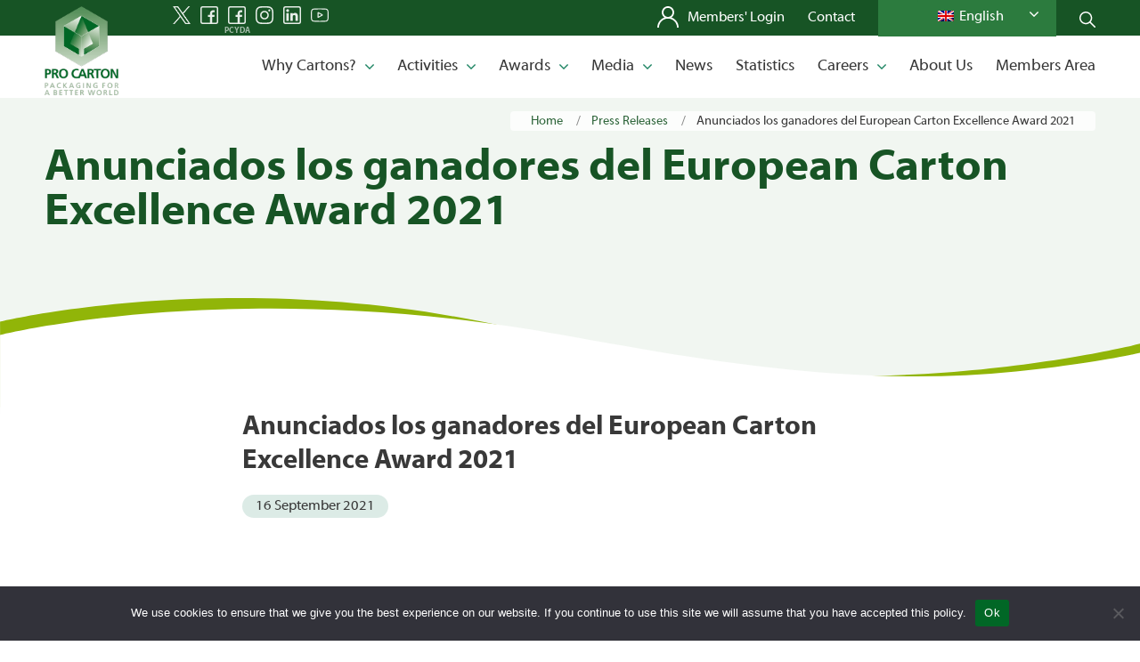

--- FILE ---
content_type: text/html; charset=UTF-8
request_url: https://www.procarton.com/press_release/anunciados-los-ganadores-del-european-carton-excellence-award-2021/
body_size: 19405
content:
<!DOCTYPE html>
<html lang="en-GB" class="html_stretched responsive av-preloader-disabled av-default-lightbox  html_header_top html_logo_left html_main_nav_header html_menu_right html_custom html_header_sticky html_header_shrinking html_mobile_menu_phone html_header_searchicon_disabled html_content_align_center html_header_unstick_top_disabled html_header_stretch_disabled html_av-overlay-side html_av-overlay-side-classic html_av-submenu-noclone html_entry_id_268487 av-cookies-no-cookie-consent av-no-preview html_text_menu_active ">
<head>
<meta charset="UTF-8" />


<!-- mobile setting -->
<meta name="viewport" content="width=device-width, initial-scale=1">

<!-- Scripts/CSS and wp_head hook -->
<meta name='robots' content='index, follow, max-image-preview:large, max-snippet:-1, max-video-preview:-1' />

	<!-- This site is optimized with the Yoast SEO plugin v26.8 - https://yoast.com/product/yoast-seo-wordpress/ -->
	<title>Anunciados los ganadores del European Carton Excellence Award 2021 - Pro Carton</title>
	<link rel="canonical" href="https://www.procarton.com/press_release/anunciados-los-ganadores-del-european-carton-excellence-award-2021/" />
	<meta property="og:locale" content="en_GB" />
	<meta property="og:type" content="article" />
	<meta property="og:title" content="Anunciados los ganadores del European Carton Excellence Award 2021 - Pro Carton" />
	<meta property="og:url" content="https://www.procarton.com/press_release/anunciados-los-ganadores-del-european-carton-excellence-award-2021/" />
	<meta property="og:site_name" content="Pro Carton" />
	<meta property="article:publisher" content="https://www.facebook.com/procartondesignaward/" />
	<meta property="article:modified_time" content="2021-11-22T21:35:50+00:00" />
	<meta name="twitter:card" content="summary_large_image" />
	<meta name="twitter:site" content="@pro_carton" />
	<script type="application/ld+json" class="yoast-schema-graph">{"@context":"https://schema.org","@graph":[{"@type":"WebPage","@id":"https://www.procarton.com/es/press_release/anunciados-los-ganadores-del-european-carton-excellence-award-2021/","url":"https://www.procarton.com/es/press_release/anunciados-los-ganadores-del-european-carton-excellence-award-2021/","name":"Anunciados los ganadores del European Carton Excellence Award 2021 - Pro Carton","isPartOf":{"@id":"https://www.procarton.com/es/#website"},"datePublished":"2021-09-16T20:35:38+00:00","dateModified":"2021-11-22T21:35:50+00:00","breadcrumb":{"@id":"https://www.procarton.com/es/press_release/anunciados-los-ganadores-del-european-carton-excellence-award-2021/#breadcrumb"},"inLanguage":"en-GB","potentialAction":[{"@type":"ReadAction","target":["https://www.procarton.com/es/press_release/anunciados-los-ganadores-del-european-carton-excellence-award-2021/"]}]},{"@type":"BreadcrumbList","@id":"https://www.procarton.com/es/press_release/anunciados-los-ganadores-del-european-carton-excellence-award-2021/#breadcrumb","itemListElement":[{"@type":"ListItem","position":1,"name":"Home","item":"https://www.procarton.com/"},{"@type":"ListItem","position":2,"name":"Press Releases","item":"https://www.procarton.com/press_release/"},{"@type":"ListItem","position":3,"name":"Anunciados los ganadores del European Carton Excellence Award 2021"}]},{"@type":"WebSite","@id":"https://www.procarton.com/es/#website","url":"https://www.procarton.com/es/","name":"Pro Carton","description":"","publisher":{"@id":"https://www.procarton.com/es/#organization"},"potentialAction":[{"@type":"SearchAction","target":{"@type":"EntryPoint","urlTemplate":"https://www.procarton.com/es/?s={search_term_string}"},"query-input":{"@type":"PropertyValueSpecification","valueRequired":true,"valueName":"search_term_string"}}],"inLanguage":"en-GB"},{"@type":"Organization","@id":"https://www.procarton.com/es/#organization","name":"ProCarton","url":"https://www.procarton.com/es/","logo":{"@type":"ImageObject","inLanguage":"en-GB","@id":"https://www.procarton.com/es/#/schema/logo/image/","url":"https://www.procarton.com/wp-content/uploads/2022/06/logo-mit-slogan.jpg","contentUrl":"https://www.procarton.com/wp-content/uploads/2022/06/logo-mit-slogan.jpg","width":422,"height":519,"caption":"ProCarton"},"image":{"@id":"https://www.procarton.com/es/#/schema/logo/image/"},"sameAs":["https://www.facebook.com/procartondesignaward/","https://x.com/pro_carton"]}]}</script>
	<!-- / Yoast SEO plugin. -->


<link rel='dns-prefetch' href='//cdn.jsdelivr.net' />
<link rel="alternate" type="application/rss+xml" title="Pro Carton &raquo; Feed" href="https://www.procarton.com/feed/" />
<link rel="alternate" type="application/rss+xml" title="Pro Carton &raquo; Comments Feed" href="https://www.procarton.com/comments/feed/" />
<link rel="alternate" title="oEmbed (JSON)" type="application/json+oembed" href="https://www.procarton.com/wp-json/oembed/1.0/embed?url=https%3A%2F%2Fwww.procarton.com%2Fpress_release%2Fanunciados-los-ganadores-del-european-carton-excellence-award-2021%2F" />
<link rel="alternate" title="oEmbed (XML)" type="text/xml+oembed" href="https://www.procarton.com/wp-json/oembed/1.0/embed?url=https%3A%2F%2Fwww.procarton.com%2Fpress_release%2Fanunciados-los-ganadores-del-european-carton-excellence-award-2021%2F&#038;format=xml" />
<style id='wp-img-auto-sizes-contain-inline-css' type='text/css'>
img:is([sizes=auto i],[sizes^="auto," i]){contain-intrinsic-size:3000px 1500px}
/*# sourceURL=wp-img-auto-sizes-contain-inline-css */
</style>

<link rel='stylesheet' id='twb-open-sans-css' href='https://fonts.googleapis.com/css?family=Open+Sans%3A300%2C400%2C500%2C600%2C700%2C800&#038;display=swap&#038;ver=42ac635c89152e60897ee86547b359bd' type='text/css' media='all' />
<link rel='stylesheet' id='twbbwg-global-css' href='https://www.procarton.com/wp-content/plugins/photo-gallery/booster/assets/css/global.css?ver=1.0.0' type='text/css' media='all' />
<link rel='stylesheet' id='avia-grid-css' href='https://www.procarton.com/wp-content/themes/enfold/css/grid.css?ver=4.8.3' type='text/css' media='all' />
<link rel='stylesheet' id='avia-base-css' href='https://www.procarton.com/wp-content/themes/enfold/css/base.css?ver=4.8.3' type='text/css' media='all' />
<link rel='stylesheet' id='avia-layout-css' href='https://www.procarton.com/wp-content/themes/enfold/css/layout.css?ver=4.8.3' type='text/css' media='all' />
<link rel='stylesheet' id='avia-module-slideshow-css' href='https://www.procarton.com/wp-content/themes/enfold/config-templatebuilder/avia-shortcodes/slideshow/slideshow.css?ver=42ac635c89152e60897ee86547b359bd' type='text/css' media='all' />
<link rel='stylesheet' id='avia-module-gallery-hor-css' href='https://www.procarton.com/wp-content/themes/enfold/config-templatebuilder/avia-shortcodes/gallery_horizontal/gallery_horizontal.css?ver=42ac635c89152e60897ee86547b359bd' type='text/css' media='all' />
<link rel='stylesheet' id='avia-module-image-css' href='https://www.procarton.com/wp-content/themes/enfold/config-templatebuilder/avia-shortcodes/image/image.css?ver=42ac635c89152e60897ee86547b359bd' type='text/css' media='all' />
<link rel='stylesheet' id='avia-module-slideshow-contentpartner-css' href='https://www.procarton.com/wp-content/themes/enfold/config-templatebuilder/avia-shortcodes/contentslider/contentslider.css?ver=42ac635c89152e60897ee86547b359bd' type='text/css' media='all' />
<link rel='stylesheet' id='avia-module-postslider-css' href='https://www.procarton.com/wp-content/themes/enfold/config-templatebuilder/avia-shortcodes/postslider/postslider.css?ver=42ac635c89152e60897ee86547b359bd' type='text/css' media='all' />
<link rel='stylesheet' id='avia-module-blog-css' href='https://www.procarton.com/wp-content/themes/enfold/config-templatebuilder/avia-shortcodes/blog/blog.css?ver=42ac635c89152e60897ee86547b359bd' type='text/css' media='all' />
<link rel='stylesheet' id='avia-module-button-css' href='https://www.procarton.com/wp-content/themes/enfold/config-templatebuilder/avia-shortcodes/buttons/buttons.css?ver=42ac635c89152e60897ee86547b359bd' type='text/css' media='all' />
<link rel='stylesheet' id='avia-module-buttonrow-css' href='https://www.procarton.com/wp-content/themes/enfold/config-templatebuilder/avia-shortcodes/buttonrow/buttonrow.css?ver=42ac635c89152e60897ee86547b359bd' type='text/css' media='all' />
<link rel='stylesheet' id='avia-module-button-fullwidth-css' href='https://www.procarton.com/wp-content/themes/enfold/config-templatebuilder/avia-shortcodes/buttons_fullwidth/buttons_fullwidth.css?ver=42ac635c89152e60897ee86547b359bd' type='text/css' media='all' />
<link rel='stylesheet' id='avia-module-comments-css' href='https://www.procarton.com/wp-content/themes/enfold/config-templatebuilder/avia-shortcodes/comments/comments.css?ver=42ac635c89152e60897ee86547b359bd' type='text/css' media='all' />
<link rel='stylesheet' id='avia-module-gallery-css' href='https://www.procarton.com/wp-content/themes/enfold/config-templatebuilder/avia-shortcodes/gallery/gallery.css?ver=42ac635c89152e60897ee86547b359bd' type='text/css' media='all' />
<link rel='stylesheet' id='avia-module-gridrow-css' href='https://www.procarton.com/wp-content/themes/enfold/config-templatebuilder/avia-shortcodes/grid_row/grid_row.css?ver=42ac635c89152e60897ee86547b359bd' type='text/css' media='all' />
<link rel='stylesheet' id='avia-module-heading-css' href='https://www.procarton.com/wp-content/themes/enfold/config-templatebuilder/avia-shortcodes/heading/heading.css?ver=42ac635c89152e60897ee86547b359bd' type='text/css' media='all' />
<link rel='stylesheet' id='avia-module-hr-css' href='https://www.procarton.com/wp-content/themes/enfold/config-templatebuilder/avia-shortcodes/hr/hr.css?ver=42ac635c89152e60897ee86547b359bd' type='text/css' media='all' />
<link rel='stylesheet' id='avia-module-icon-css' href='https://www.procarton.com/wp-content/themes/enfold/config-templatebuilder/avia-shortcodes/icon/icon.css?ver=42ac635c89152e60897ee86547b359bd' type='text/css' media='all' />
<link rel='stylesheet' id='avia-module-iconlist-css' href='https://www.procarton.com/wp-content/themes/enfold/config-templatebuilder/avia-shortcodes/iconlist/iconlist.css?ver=42ac635c89152e60897ee86547b359bd' type='text/css' media='all' />
<link rel='stylesheet' id='avia-module-masonry-css' href='https://www.procarton.com/wp-content/themes/enfold/config-templatebuilder/avia-shortcodes/masonry_entries/masonry_entries.css?ver=42ac635c89152e60897ee86547b359bd' type='text/css' media='all' />
<link rel='stylesheet' id='avia-siteloader-css' href='https://www.procarton.com/wp-content/themes/enfold/css/avia-snippet-site-preloader.css?ver=42ac635c89152e60897ee86547b359bd' type='text/css' media='all' />
<link rel='stylesheet' id='avia-module-social-css' href='https://www.procarton.com/wp-content/themes/enfold/config-templatebuilder/avia-shortcodes/social_share/social_share.css?ver=42ac635c89152e60897ee86547b359bd' type='text/css' media='all' />
<link rel='stylesheet' id='avia-module-table-css' href='https://www.procarton.com/wp-content/themes/enfold/config-templatebuilder/avia-shortcodes/table/table.css?ver=42ac635c89152e60897ee86547b359bd' type='text/css' media='all' />
<link rel='stylesheet' id='avia-module-tabs-css' href='https://www.procarton.com/wp-content/themes/enfold/config-templatebuilder/avia-shortcodes/tabs/tabs.css?ver=42ac635c89152e60897ee86547b359bd' type='text/css' media='all' />
<link rel='stylesheet' id='avia-module-testimonials-css' href='https://www.procarton.com/wp-content/themes/enfold/config-templatebuilder/avia-shortcodes/testimonials/testimonials.css?ver=42ac635c89152e60897ee86547b359bd' type='text/css' media='all' />
<link rel='stylesheet' id='avia-module-toggles-css' href='https://www.procarton.com/wp-content/themes/enfold/config-templatebuilder/avia-shortcodes/toggles/toggles.css?ver=42ac635c89152e60897ee86547b359bd' type='text/css' media='all' />
<link rel='stylesheet' id='avia-module-video-css' href='https://www.procarton.com/wp-content/themes/enfold/config-templatebuilder/avia-shortcodes/video/video.css?ver=42ac635c89152e60897ee86547b359bd' type='text/css' media='all' />
<style id='wp-emoji-styles-inline-css' type='text/css'>

	img.wp-smiley, img.emoji {
		display: inline !important;
		border: none !important;
		box-shadow: none !important;
		height: 1em !important;
		width: 1em !important;
		margin: 0 0.07em !important;
		vertical-align: -0.1em !important;
		background: none !important;
		padding: 0 !important;
	}
/*# sourceURL=wp-emoji-styles-inline-css */
</style>
<link rel='stylesheet' id='wp-block-library-css' href='https://www.procarton.com/wp-includes/css/dist/block-library/style.min.css?ver=42ac635c89152e60897ee86547b359bd' type='text/css' media='all' />
<style id='wp-block-image-inline-css' type='text/css'>
.wp-block-image>a,.wp-block-image>figure>a{display:inline-block}.wp-block-image img{box-sizing:border-box;height:auto;max-width:100%;vertical-align:bottom}@media not (prefers-reduced-motion){.wp-block-image img.hide{visibility:hidden}.wp-block-image img.show{animation:show-content-image .4s}}.wp-block-image[style*=border-radius] img,.wp-block-image[style*=border-radius]>a{border-radius:inherit}.wp-block-image.has-custom-border img{box-sizing:border-box}.wp-block-image.aligncenter{text-align:center}.wp-block-image.alignfull>a,.wp-block-image.alignwide>a{width:100%}.wp-block-image.alignfull img,.wp-block-image.alignwide img{height:auto;width:100%}.wp-block-image .aligncenter,.wp-block-image .alignleft,.wp-block-image .alignright,.wp-block-image.aligncenter,.wp-block-image.alignleft,.wp-block-image.alignright{display:table}.wp-block-image .aligncenter>figcaption,.wp-block-image .alignleft>figcaption,.wp-block-image .alignright>figcaption,.wp-block-image.aligncenter>figcaption,.wp-block-image.alignleft>figcaption,.wp-block-image.alignright>figcaption{caption-side:bottom;display:table-caption}.wp-block-image .alignleft{float:left;margin:.5em 1em .5em 0}.wp-block-image .alignright{float:right;margin:.5em 0 .5em 1em}.wp-block-image .aligncenter{margin-left:auto;margin-right:auto}.wp-block-image :where(figcaption){margin-bottom:1em;margin-top:.5em}.wp-block-image.is-style-circle-mask img{border-radius:9999px}@supports ((-webkit-mask-image:none) or (mask-image:none)) or (-webkit-mask-image:none){.wp-block-image.is-style-circle-mask img{border-radius:0;-webkit-mask-image:url('data:image/svg+xml;utf8,<svg viewBox="0 0 100 100" xmlns="http://www.w3.org/2000/svg"><circle cx="50" cy="50" r="50"/></svg>');mask-image:url('data:image/svg+xml;utf8,<svg viewBox="0 0 100 100" xmlns="http://www.w3.org/2000/svg"><circle cx="50" cy="50" r="50"/></svg>');mask-mode:alpha;-webkit-mask-position:center;mask-position:center;-webkit-mask-repeat:no-repeat;mask-repeat:no-repeat;-webkit-mask-size:contain;mask-size:contain}}:root :where(.wp-block-image.is-style-rounded img,.wp-block-image .is-style-rounded img){border-radius:9999px}.wp-block-image figure{margin:0}.wp-lightbox-container{display:flex;flex-direction:column;position:relative}.wp-lightbox-container img{cursor:zoom-in}.wp-lightbox-container img:hover+button{opacity:1}.wp-lightbox-container button{align-items:center;backdrop-filter:blur(16px) saturate(180%);background-color:#5a5a5a40;border:none;border-radius:4px;cursor:zoom-in;display:flex;height:20px;justify-content:center;opacity:0;padding:0;position:absolute;right:16px;text-align:center;top:16px;width:20px;z-index:100}@media not (prefers-reduced-motion){.wp-lightbox-container button{transition:opacity .2s ease}}.wp-lightbox-container button:focus-visible{outline:3px auto #5a5a5a40;outline:3px auto -webkit-focus-ring-color;outline-offset:3px}.wp-lightbox-container button:hover{cursor:pointer;opacity:1}.wp-lightbox-container button:focus{opacity:1}.wp-lightbox-container button:focus,.wp-lightbox-container button:hover,.wp-lightbox-container button:not(:hover):not(:active):not(.has-background){background-color:#5a5a5a40;border:none}.wp-lightbox-overlay{box-sizing:border-box;cursor:zoom-out;height:100vh;left:0;overflow:hidden;position:fixed;top:0;visibility:hidden;width:100%;z-index:100000}.wp-lightbox-overlay .close-button{align-items:center;cursor:pointer;display:flex;justify-content:center;min-height:40px;min-width:40px;padding:0;position:absolute;right:calc(env(safe-area-inset-right) + 16px);top:calc(env(safe-area-inset-top) + 16px);z-index:5000000}.wp-lightbox-overlay .close-button:focus,.wp-lightbox-overlay .close-button:hover,.wp-lightbox-overlay .close-button:not(:hover):not(:active):not(.has-background){background:none;border:none}.wp-lightbox-overlay .lightbox-image-container{height:var(--wp--lightbox-container-height);left:50%;overflow:hidden;position:absolute;top:50%;transform:translate(-50%,-50%);transform-origin:top left;width:var(--wp--lightbox-container-width);z-index:9999999999}.wp-lightbox-overlay .wp-block-image{align-items:center;box-sizing:border-box;display:flex;height:100%;justify-content:center;margin:0;position:relative;transform-origin:0 0;width:100%;z-index:3000000}.wp-lightbox-overlay .wp-block-image img{height:var(--wp--lightbox-image-height);min-height:var(--wp--lightbox-image-height);min-width:var(--wp--lightbox-image-width);width:var(--wp--lightbox-image-width)}.wp-lightbox-overlay .wp-block-image figcaption{display:none}.wp-lightbox-overlay button{background:none;border:none}.wp-lightbox-overlay .scrim{background-color:#fff;height:100%;opacity:.9;position:absolute;width:100%;z-index:2000000}.wp-lightbox-overlay.active{visibility:visible}@media not (prefers-reduced-motion){.wp-lightbox-overlay.active{animation:turn-on-visibility .25s both}.wp-lightbox-overlay.active img{animation:turn-on-visibility .35s both}.wp-lightbox-overlay.show-closing-animation:not(.active){animation:turn-off-visibility .35s both}.wp-lightbox-overlay.show-closing-animation:not(.active) img{animation:turn-off-visibility .25s both}.wp-lightbox-overlay.zoom.active{animation:none;opacity:1;visibility:visible}.wp-lightbox-overlay.zoom.active .lightbox-image-container{animation:lightbox-zoom-in .4s}.wp-lightbox-overlay.zoom.active .lightbox-image-container img{animation:none}.wp-lightbox-overlay.zoom.active .scrim{animation:turn-on-visibility .4s forwards}.wp-lightbox-overlay.zoom.show-closing-animation:not(.active){animation:none}.wp-lightbox-overlay.zoom.show-closing-animation:not(.active) .lightbox-image-container{animation:lightbox-zoom-out .4s}.wp-lightbox-overlay.zoom.show-closing-animation:not(.active) .lightbox-image-container img{animation:none}.wp-lightbox-overlay.zoom.show-closing-animation:not(.active) .scrim{animation:turn-off-visibility .4s forwards}}@keyframes show-content-image{0%{visibility:hidden}99%{visibility:hidden}to{visibility:visible}}@keyframes turn-on-visibility{0%{opacity:0}to{opacity:1}}@keyframes turn-off-visibility{0%{opacity:1;visibility:visible}99%{opacity:0;visibility:visible}to{opacity:0;visibility:hidden}}@keyframes lightbox-zoom-in{0%{transform:translate(calc((-100vw + var(--wp--lightbox-scrollbar-width))/2 + var(--wp--lightbox-initial-left-position)),calc(-50vh + var(--wp--lightbox-initial-top-position))) scale(var(--wp--lightbox-scale))}to{transform:translate(-50%,-50%) scale(1)}}@keyframes lightbox-zoom-out{0%{transform:translate(-50%,-50%) scale(1);visibility:visible}99%{visibility:visible}to{transform:translate(calc((-100vw + var(--wp--lightbox-scrollbar-width))/2 + var(--wp--lightbox-initial-left-position)),calc(-50vh + var(--wp--lightbox-initial-top-position))) scale(var(--wp--lightbox-scale));visibility:hidden}}
/*# sourceURL=https://www.procarton.com/wp-includes/blocks/image/style.min.css */
</style>
<style id='global-styles-inline-css' type='text/css'>
:root{--wp--preset--aspect-ratio--square: 1;--wp--preset--aspect-ratio--4-3: 4/3;--wp--preset--aspect-ratio--3-4: 3/4;--wp--preset--aspect-ratio--3-2: 3/2;--wp--preset--aspect-ratio--2-3: 2/3;--wp--preset--aspect-ratio--16-9: 16/9;--wp--preset--aspect-ratio--9-16: 9/16;--wp--preset--color--black: #000000;--wp--preset--color--cyan-bluish-gray: #abb8c3;--wp--preset--color--white: #ffffff;--wp--preset--color--pale-pink: #f78da7;--wp--preset--color--vivid-red: #cf2e2e;--wp--preset--color--luminous-vivid-orange: #ff6900;--wp--preset--color--luminous-vivid-amber: #fcb900;--wp--preset--color--light-green-cyan: #7bdcb5;--wp--preset--color--vivid-green-cyan: #00d084;--wp--preset--color--pale-cyan-blue: #8ed1fc;--wp--preset--color--vivid-cyan-blue: #0693e3;--wp--preset--color--vivid-purple: #9b51e0;--wp--preset--gradient--vivid-cyan-blue-to-vivid-purple: linear-gradient(135deg,rgb(6,147,227) 0%,rgb(155,81,224) 100%);--wp--preset--gradient--light-green-cyan-to-vivid-green-cyan: linear-gradient(135deg,rgb(122,220,180) 0%,rgb(0,208,130) 100%);--wp--preset--gradient--luminous-vivid-amber-to-luminous-vivid-orange: linear-gradient(135deg,rgb(252,185,0) 0%,rgb(255,105,0) 100%);--wp--preset--gradient--luminous-vivid-orange-to-vivid-red: linear-gradient(135deg,rgb(255,105,0) 0%,rgb(207,46,46) 100%);--wp--preset--gradient--very-light-gray-to-cyan-bluish-gray: linear-gradient(135deg,rgb(238,238,238) 0%,rgb(169,184,195) 100%);--wp--preset--gradient--cool-to-warm-spectrum: linear-gradient(135deg,rgb(74,234,220) 0%,rgb(151,120,209) 20%,rgb(207,42,186) 40%,rgb(238,44,130) 60%,rgb(251,105,98) 80%,rgb(254,248,76) 100%);--wp--preset--gradient--blush-light-purple: linear-gradient(135deg,rgb(255,206,236) 0%,rgb(152,150,240) 100%);--wp--preset--gradient--blush-bordeaux: linear-gradient(135deg,rgb(254,205,165) 0%,rgb(254,45,45) 50%,rgb(107,0,62) 100%);--wp--preset--gradient--luminous-dusk: linear-gradient(135deg,rgb(255,203,112) 0%,rgb(199,81,192) 50%,rgb(65,88,208) 100%);--wp--preset--gradient--pale-ocean: linear-gradient(135deg,rgb(255,245,203) 0%,rgb(182,227,212) 50%,rgb(51,167,181) 100%);--wp--preset--gradient--electric-grass: linear-gradient(135deg,rgb(202,248,128) 0%,rgb(113,206,126) 100%);--wp--preset--gradient--midnight: linear-gradient(135deg,rgb(2,3,129) 0%,rgb(40,116,252) 100%);--wp--preset--font-size--small: 13px;--wp--preset--font-size--medium: 20px;--wp--preset--font-size--large: 36px;--wp--preset--font-size--x-large: 42px;--wp--preset--spacing--20: 0.44rem;--wp--preset--spacing--30: 0.67rem;--wp--preset--spacing--40: 1rem;--wp--preset--spacing--50: 1.5rem;--wp--preset--spacing--60: 2.25rem;--wp--preset--spacing--70: 3.38rem;--wp--preset--spacing--80: 5.06rem;--wp--preset--shadow--natural: 6px 6px 9px rgba(0, 0, 0, 0.2);--wp--preset--shadow--deep: 12px 12px 50px rgba(0, 0, 0, 0.4);--wp--preset--shadow--sharp: 6px 6px 0px rgba(0, 0, 0, 0.2);--wp--preset--shadow--outlined: 6px 6px 0px -3px rgb(255, 255, 255), 6px 6px rgb(0, 0, 0);--wp--preset--shadow--crisp: 6px 6px 0px rgb(0, 0, 0);}:where(.is-layout-flex){gap: 0.5em;}:where(.is-layout-grid){gap: 0.5em;}body .is-layout-flex{display: flex;}.is-layout-flex{flex-wrap: wrap;align-items: center;}.is-layout-flex > :is(*, div){margin: 0;}body .is-layout-grid{display: grid;}.is-layout-grid > :is(*, div){margin: 0;}:where(.wp-block-columns.is-layout-flex){gap: 2em;}:where(.wp-block-columns.is-layout-grid){gap: 2em;}:where(.wp-block-post-template.is-layout-flex){gap: 1.25em;}:where(.wp-block-post-template.is-layout-grid){gap: 1.25em;}.has-black-color{color: var(--wp--preset--color--black) !important;}.has-cyan-bluish-gray-color{color: var(--wp--preset--color--cyan-bluish-gray) !important;}.has-white-color{color: var(--wp--preset--color--white) !important;}.has-pale-pink-color{color: var(--wp--preset--color--pale-pink) !important;}.has-vivid-red-color{color: var(--wp--preset--color--vivid-red) !important;}.has-luminous-vivid-orange-color{color: var(--wp--preset--color--luminous-vivid-orange) !important;}.has-luminous-vivid-amber-color{color: var(--wp--preset--color--luminous-vivid-amber) !important;}.has-light-green-cyan-color{color: var(--wp--preset--color--light-green-cyan) !important;}.has-vivid-green-cyan-color{color: var(--wp--preset--color--vivid-green-cyan) !important;}.has-pale-cyan-blue-color{color: var(--wp--preset--color--pale-cyan-blue) !important;}.has-vivid-cyan-blue-color{color: var(--wp--preset--color--vivid-cyan-blue) !important;}.has-vivid-purple-color{color: var(--wp--preset--color--vivid-purple) !important;}.has-black-background-color{background-color: var(--wp--preset--color--black) !important;}.has-cyan-bluish-gray-background-color{background-color: var(--wp--preset--color--cyan-bluish-gray) !important;}.has-white-background-color{background-color: var(--wp--preset--color--white) !important;}.has-pale-pink-background-color{background-color: var(--wp--preset--color--pale-pink) !important;}.has-vivid-red-background-color{background-color: var(--wp--preset--color--vivid-red) !important;}.has-luminous-vivid-orange-background-color{background-color: var(--wp--preset--color--luminous-vivid-orange) !important;}.has-luminous-vivid-amber-background-color{background-color: var(--wp--preset--color--luminous-vivid-amber) !important;}.has-light-green-cyan-background-color{background-color: var(--wp--preset--color--light-green-cyan) !important;}.has-vivid-green-cyan-background-color{background-color: var(--wp--preset--color--vivid-green-cyan) !important;}.has-pale-cyan-blue-background-color{background-color: var(--wp--preset--color--pale-cyan-blue) !important;}.has-vivid-cyan-blue-background-color{background-color: var(--wp--preset--color--vivid-cyan-blue) !important;}.has-vivid-purple-background-color{background-color: var(--wp--preset--color--vivid-purple) !important;}.has-black-border-color{border-color: var(--wp--preset--color--black) !important;}.has-cyan-bluish-gray-border-color{border-color: var(--wp--preset--color--cyan-bluish-gray) !important;}.has-white-border-color{border-color: var(--wp--preset--color--white) !important;}.has-pale-pink-border-color{border-color: var(--wp--preset--color--pale-pink) !important;}.has-vivid-red-border-color{border-color: var(--wp--preset--color--vivid-red) !important;}.has-luminous-vivid-orange-border-color{border-color: var(--wp--preset--color--luminous-vivid-orange) !important;}.has-luminous-vivid-amber-border-color{border-color: var(--wp--preset--color--luminous-vivid-amber) !important;}.has-light-green-cyan-border-color{border-color: var(--wp--preset--color--light-green-cyan) !important;}.has-vivid-green-cyan-border-color{border-color: var(--wp--preset--color--vivid-green-cyan) !important;}.has-pale-cyan-blue-border-color{border-color: var(--wp--preset--color--pale-cyan-blue) !important;}.has-vivid-cyan-blue-border-color{border-color: var(--wp--preset--color--vivid-cyan-blue) !important;}.has-vivid-purple-border-color{border-color: var(--wp--preset--color--vivid-purple) !important;}.has-vivid-cyan-blue-to-vivid-purple-gradient-background{background: var(--wp--preset--gradient--vivid-cyan-blue-to-vivid-purple) !important;}.has-light-green-cyan-to-vivid-green-cyan-gradient-background{background: var(--wp--preset--gradient--light-green-cyan-to-vivid-green-cyan) !important;}.has-luminous-vivid-amber-to-luminous-vivid-orange-gradient-background{background: var(--wp--preset--gradient--luminous-vivid-amber-to-luminous-vivid-orange) !important;}.has-luminous-vivid-orange-to-vivid-red-gradient-background{background: var(--wp--preset--gradient--luminous-vivid-orange-to-vivid-red) !important;}.has-very-light-gray-to-cyan-bluish-gray-gradient-background{background: var(--wp--preset--gradient--very-light-gray-to-cyan-bluish-gray) !important;}.has-cool-to-warm-spectrum-gradient-background{background: var(--wp--preset--gradient--cool-to-warm-spectrum) !important;}.has-blush-light-purple-gradient-background{background: var(--wp--preset--gradient--blush-light-purple) !important;}.has-blush-bordeaux-gradient-background{background: var(--wp--preset--gradient--blush-bordeaux) !important;}.has-luminous-dusk-gradient-background{background: var(--wp--preset--gradient--luminous-dusk) !important;}.has-pale-ocean-gradient-background{background: var(--wp--preset--gradient--pale-ocean) !important;}.has-electric-grass-gradient-background{background: var(--wp--preset--gradient--electric-grass) !important;}.has-midnight-gradient-background{background: var(--wp--preset--gradient--midnight) !important;}.has-small-font-size{font-size: var(--wp--preset--font-size--small) !important;}.has-medium-font-size{font-size: var(--wp--preset--font-size--medium) !important;}.has-large-font-size{font-size: var(--wp--preset--font-size--large) !important;}.has-x-large-font-size{font-size: var(--wp--preset--font-size--x-large) !important;}
/*# sourceURL=global-styles-inline-css */
</style>

<style id='classic-theme-styles-inline-css' type='text/css'>
/*! This file is auto-generated */
.wp-block-button__link{color:#fff;background-color:#32373c;border-radius:9999px;box-shadow:none;text-decoration:none;padding:calc(.667em + 2px) calc(1.333em + 2px);font-size:1.125em}.wp-block-file__button{background:#32373c;color:#fff;text-decoration:none}
/*# sourceURL=/wp-includes/css/classic-themes.min.css */
</style>
<link rel='stylesheet' id='cookie-notice-front-css' href='https://www.procarton.com/wp-content/plugins/cookie-notice/css/front.min.css?ver=2.4.17' type='text/css' media='all' />
<link rel='stylesheet' id='ctf_styles-css' href='https://www.procarton.com/wp-content/plugins/custom-twitter-feeds/css/ctf-styles.min.css?ver=2.3.1' type='text/css' media='all' />
<link rel='stylesheet' id='bwg_fonts-css' href='https://www.procarton.com/wp-content/plugins/photo-gallery/css/bwg-fonts/fonts.css?ver=0.0.1' type='text/css' media='all' />
<link rel='stylesheet' id='sumoselect-css' href='https://www.procarton.com/wp-content/plugins/photo-gallery/css/sumoselect.min.css?ver=3.4.6' type='text/css' media='all' />
<link rel='stylesheet' id='mCustomScrollbar-css' href='https://www.procarton.com/wp-content/plugins/photo-gallery/css/jquery.mCustomScrollbar.min.css?ver=3.1.5' type='text/css' media='all' />
<link rel='stylesheet' id='bwg_googlefonts-css' href='https://fonts.googleapis.com/css?family=Ubuntu&#038;subset=greek,latin,greek-ext,vietnamese,cyrillic-ext,latin-ext,cyrillic' type='text/css' media='all' />
<link rel='stylesheet' id='bwg_frontend-css' href='https://www.procarton.com/wp-content/plugins/photo-gallery/css/styles.min.css?ver=1.8.37' type='text/css' media='all' />
<link rel='stylesheet' id='wp-job-manager-job-listings-css' href='https://www.procarton.com/wp-content/plugins/wp-job-manager/assets/dist/css/job-listings.css?ver=598383a28ac5f9f156e4' type='text/css' media='all' />
<link rel='stylesheet' id='trp-language-switcher-style-css' href='https://www.procarton.com/wp-content/plugins/translatepress-multilingual/assets/css/trp-language-switcher.css?ver=3.0.7' type='text/css' media='all' />
<link rel='stylesheet' id='trp-popup-style-css' href='https://www.procarton.com/wp-content/plugins/translatepress-business/add-ons-pro/automatic-language-detection/assets/css/trp-popup.css?ver=42ac635c89152e60897ee86547b359bd' type='text/css' media='all' />
<link rel='stylesheet' id='job-alerts-frontend-css' href='https://www.procarton.com/wp-content/plugins/wp-job-manager-alerts/assets/dist/css/frontend.css?ver=3.2.0' type='text/css' media='all' />
<link rel='stylesheet' id='job-alerts-frontend-default-css' href='https://www.procarton.com/wp-content/plugins/wp-job-manager-alerts/assets/dist/css/frontend.default.css?ver=3.2.0' type='text/css' media='all' />
<link rel='stylesheet' id='dashicons-css' href='https://www.procarton.com/wp-includes/css/dashicons.min.css?ver=42ac635c89152e60897ee86547b359bd' type='text/css' media='all' />
<link rel='stylesheet' id='wp-job-manager-resume-frontend-css' href='https://www.procarton.com/wp-content/plugins/wp-job-manager-resumes/assets/dist/css/frontend.css?ver=2.2.0' type='text/css' media='all' />
<link rel='stylesheet' id='splide-css' href='https://cdn.jsdelivr.net/npm/@splidejs/splide@latest/dist/css/splide.min.css?ver=42ac635c89152e60897ee86547b359bd' type='text/css' media='all' />
<link rel='stylesheet' id='avia-scs-css' href='https://www.procarton.com/wp-content/themes/enfold/css/shortcodes.css?ver=4.8.3' type='text/css' media='all' />
<link rel='stylesheet' id='avia-popup-css-css' href='https://www.procarton.com/wp-content/themes/enfold/js/aviapopup/magnific-popup.css?ver=4.8.3' type='text/css' media='screen' />
<link rel='stylesheet' id='avia-lightbox-css' href='https://www.procarton.com/wp-content/themes/enfold/css/avia-snippet-lightbox.css?ver=4.8.3' type='text/css' media='screen' />
<link rel='stylesheet' id='avia-widget-css-css' href='https://www.procarton.com/wp-content/themes/enfold/css/avia-snippet-widget.css?ver=4.8.3' type='text/css' media='screen' />
<link rel='stylesheet' id='avia-dynamic-css' href='https://www.procarton.com/wp-content/uploads/dynamic_avia/enfold_child.css?ver=654cb05d47c10' type='text/css' media='all' />
<link rel='stylesheet' id='avia-custom-css' href='https://www.procarton.com/wp-content/themes/enfold/css/custom.css?ver=4.8.3' type='text/css' media='all' />
<link rel='stylesheet' id='avia-style-css' href='https://www.procarton.com/wp-content/themes/enfold-child/style.css?ver=4.8.3' type='text/css' media='all' />
<link rel='stylesheet' id='wp-members-css' href='https://www.procarton.com/wp-content/plugins/wp-members/assets/css/forms/generic-no-float.min.css?ver=3.5.5.1' type='text/css' media='all' />
<script type="text/javascript" src="https://www.procarton.com/wp-includes/js/jquery/jquery.min.js?ver=3.7.1" id="jquery-core-js"></script>
<script type="text/javascript" src="https://www.procarton.com/wp-includes/js/jquery/jquery-migrate.min.js?ver=3.4.1" id="jquery-migrate-js"></script>
<script type="text/javascript" id="file_uploads_nfpluginsettings-js-extra">
/* <![CDATA[ */
var params = {"clearLogRestUrl":"https://www.procarton.com/wp-json/nf-file-uploads/debug-log/delete-all","clearLogButtonId":"file_uploads_clear_debug_logger","downloadLogRestUrl":"https://www.procarton.com/wp-json/nf-file-uploads/debug-log/get-all","downloadLogButtonId":"file_uploads_download_debug_logger"};
//# sourceURL=file_uploads_nfpluginsettings-js-extra
/* ]]> */
</script>
<script type="text/javascript" src="https://www.procarton.com/wp-content/plugins/ninja-forms-uploads/assets/js/nfpluginsettings.js?ver=3.3.19" id="file_uploads_nfpluginsettings-js"></script>
<script type="text/javascript" src="https://www.procarton.com/wp-content/plugins/photo-gallery/booster/assets/js/circle-progress.js?ver=1.2.2" id="twbbwg-circle-js"></script>
<script type="text/javascript" id="twbbwg-global-js-extra">
/* <![CDATA[ */
var twb = {"nonce":"1a50129b68","ajax_url":"https://www.procarton.com/wp-admin/admin-ajax.php","plugin_url":"https://www.procarton.com/wp-content/plugins/photo-gallery/booster","href":"https://www.procarton.com/wp-admin/admin.php?page=twbbwg_photo-gallery"};
var twb = {"nonce":"1a50129b68","ajax_url":"https://www.procarton.com/wp-admin/admin-ajax.php","plugin_url":"https://www.procarton.com/wp-content/plugins/photo-gallery/booster","href":"https://www.procarton.com/wp-admin/admin.php?page=twbbwg_photo-gallery"};
//# sourceURL=twbbwg-global-js-extra
/* ]]> */
</script>
<script type="text/javascript" src="https://www.procarton.com/wp-content/plugins/photo-gallery/booster/assets/js/global.js?ver=1.0.0" id="twbbwg-global-js"></script>
<script type="text/javascript" id="cookie-notice-front-js-before">
/* <![CDATA[ */
var cnArgs = {"ajaxUrl":"https:\/\/www.procarton.com\/wp-admin\/admin-ajax.php","nonce":"0aa9ca0e70","hideEffect":"fade","position":"bottom","onScroll":false,"onScrollOffset":100,"onClick":false,"cookieName":"cookie_notice_accepted","cookieTime":2592000,"cookieTimeRejected":2592000,"globalCookie":false,"redirection":false,"cache":true,"revokeCookies":false,"revokeCookiesOpt":"automatic"};

//# sourceURL=cookie-notice-front-js-before
/* ]]> */
</script>
<script type="text/javascript" src="https://www.procarton.com/wp-content/plugins/cookie-notice/js/front.min.js?ver=2.4.17" id="cookie-notice-front-js"></script>
<script type="text/javascript" src="https://www.procarton.com/wp-content/plugins/photo-gallery/js/jquery.sumoselect.min.js?ver=3.4.6" id="sumoselect-js"></script>
<script type="text/javascript" src="https://www.procarton.com/wp-content/plugins/photo-gallery/js/tocca.min.js?ver=2.0.9" id="bwg_mobile-js"></script>
<script type="text/javascript" src="https://www.procarton.com/wp-content/plugins/photo-gallery/js/jquery.mCustomScrollbar.concat.min.js?ver=3.1.5" id="mCustomScrollbar-js"></script>
<script type="text/javascript" src="https://www.procarton.com/wp-content/plugins/photo-gallery/js/jquery.fullscreen.min.js?ver=0.6.0" id="jquery-fullscreen-js"></script>
<script type="text/javascript" id="bwg_frontend-js-extra">
/* <![CDATA[ */
var bwg_objectsL10n = {"bwg_field_required":"field is required.","bwg_mail_validation":"This is not a valid email address.","bwg_search_result":"There are no images matching your search.","bwg_select_tag":"Select Tag","bwg_order_by":"Order By","bwg_search":"Search","bwg_show_ecommerce":"Show Ecommerce","bwg_hide_ecommerce":"Hide Ecommerce","bwg_show_comments":"Show Comments","bwg_hide_comments":"Hide Comments","bwg_restore":"Restore","bwg_maximize":"Maximise","bwg_fullscreen":"Fullscreen","bwg_exit_fullscreen":"Exit Fullscreen","bwg_search_tag":"SEARCH...","bwg_tag_no_match":"No tags found","bwg_all_tags_selected":"All tags selected","bwg_tags_selected":"tags selected","play":"Play","pause":"Pause","is_pro":"","bwg_play":"Play","bwg_pause":"Pause","bwg_hide_info":"Hide info","bwg_show_info":"Show info","bwg_hide_rating":"Hide rating","bwg_show_rating":"Show rating","ok":"Ok","cancel":"Cancel","select_all":"Select all","lazy_load":"0","lazy_loader":"https://www.procarton.com/wp-content/plugins/photo-gallery/images/ajax_loader.png","front_ajax":"0","bwg_tag_see_all":"see all tags","bwg_tag_see_less":"see less tags"};
//# sourceURL=bwg_frontend-js-extra
/* ]]> */
</script>
<script type="text/javascript" src="https://www.procarton.com/wp-content/plugins/photo-gallery/js/scripts.min.js?ver=1.8.37" id="bwg_frontend-js"></script>
<script type="text/javascript" id="trp-language-cookie-js-extra">
/* <![CDATA[ */
var trp_language_cookie_data = {"abs_home":"https://www.procarton.com","url_slugs":{"en_GB":"en_gb","fr_FR":"fr","de_DE":"de","es_ES":"es","it_IT":"it"},"cookie_name":"trp_language","cookie_age":"30","cookie_path":"/","default_language":"en_GB","publish_languages":["en_GB","fr_FR","de_DE","es_ES","it_IT"],"trp_ald_ajax_url":"https://www.procarton.com/wp-content/plugins/translatepress-business/add-ons-pro/automatic-language-detection/includes/trp-ald-ajax.php","detection_method":"browser-ip","popup_option":"popup","popup_type":"normal_popup","popup_textarea":"We've detected you might be speaking a different language. Do you want to change to:","popup_textarea_change_button":"Change Language","popup_textarea_close_button":"Close and do not switch language","iso_codes":{"en_GB":"en","fr_FR":"fr","de_DE":"de","es_ES":"es","it_IT":"it","en_US":"en"},"language_urls":{"en_GB":"https://www.procarton.com/press_release/anunciados-los-ganadores-del-european-carton-excellence-award-2021/","fr_FR":"https://www.procarton.com/fr/press_release/anunciados-los-ganadores-del-european-carton-excellence-award-2021/","de_DE":"https://www.procarton.com/de/press_release/anunciados-los-ganadores-del-european-carton-excellence-award-2021/","es_ES":"https://www.procarton.com/es/press_release/anunciados-los-ganadores-del-european-carton-excellence-award-2021/","it_IT":"https://www.procarton.com/it/press_release/anunciados-los-ganadores-del-european-carton-excellence-award-2021/"},"english_name":{"en_GB":"English","fr_FR":"French","de_DE":"German","es_ES":"Spanish","it_IT":"Italian"},"is_iphone_user_check":""};
//# sourceURL=trp-language-cookie-js-extra
/* ]]> */
</script>
<script type="text/javascript" src="https://www.procarton.com/wp-content/plugins/translatepress-business/add-ons-pro/automatic-language-detection/assets/js/trp-language-cookie.js?ver=1.1.1" id="trp-language-cookie-js"></script>
<script type="text/javascript" id="pc_loadmore-js-extra">
/* <![CDATA[ */
var misha_loadmore_params = {"ajaxurl":"https://www.procarton.com/wp-admin/admin-ajax.php","posts":"{\"page\":0,\"press_release\":\"anunciados-los-ganadores-del-european-carton-excellence-award-2021\",\"post_type\":\"press_release\",\"name\":\"anunciados-los-ganadores-del-european-carton-excellence-award-2021\",\"error\":\"\",\"m\":\"\",\"p\":0,\"post_parent\":\"\",\"subpost\":\"\",\"subpost_id\":\"\",\"attachment\":\"\",\"attachment_id\":0,\"pagename\":\"\",\"page_id\":0,\"second\":\"\",\"minute\":\"\",\"hour\":\"\",\"day\":0,\"monthnum\":0,\"year\":0,\"w\":0,\"category_name\":\"\",\"tag\":\"\",\"cat\":\"\",\"tag_id\":\"\",\"author\":\"\",\"author_name\":\"\",\"feed\":\"\",\"tb\":\"\",\"paged\":0,\"meta_key\":\"\",\"meta_value\":\"\",\"preview\":\"\",\"s\":\"\",\"sentence\":\"\",\"title\":\"\",\"fields\":\"all\",\"menu_order\":\"\",\"embed\":\"\",\"category__in\":[],\"category__not_in\":[],\"category__and\":[],\"post__in\":[],\"post__not_in\":[\"286979\",\"296096\"],\"post_name__in\":[],\"tag__in\":[],\"tag__not_in\":[],\"tag__and\":[],\"tag_slug__in\":[],\"tag_slug__and\":[],\"post_parent__in\":[],\"post_parent__not_in\":[],\"author__in\":[],\"author__not_in\":[],\"search_columns\":[],\"ignore_sticky_posts\":false,\"suppress_filters\":false,\"cache_results\":true,\"update_post_term_cache\":true,\"update_menu_item_cache\":false,\"lazy_load_term_meta\":true,\"update_post_meta_cache\":true,\"posts_per_page\":12,\"nopaging\":false,\"comments_per_page\":\"50\",\"no_found_rows\":false,\"order\":\"DESC\"}","current_page":"1","max_page":"0"};
//# sourceURL=pc_loadmore-js-extra
/* ]]> */
</script>
<script type="text/javascript" src="https://www.procarton.com/wp-content/themes/enfold-child/js/loadmore.js?ver=42ac635c89152e60897ee86547b359bd" id="pc_loadmore-js"></script>
<script type="text/javascript" src="https://www.procarton.com/wp-content/themes/enfold/js/avia-compat.js?ver=4.8.3" id="avia-compat-js"></script>
<link rel="https://api.w.org/" href="https://www.procarton.com/wp-json/" /><link rel="alternate" title="JSON" type="application/json" href="https://www.procarton.com/wp-json/wp/v2/press_release/268487" /><link rel="EditURI" type="application/rsd+xml" title="RSD" href="https://www.procarton.com/xmlrpc.php?rsd" />

<link rel='shortlink' href='https://www.procarton.com/?p=268487' />

		<!-- GA Google Analytics @ https://m0n.co/ga -->
		<script async src="https://www.googletagmanager.com/gtag/js?id=UA-5271207-6"></script>
		<script>
			window.dataLayer = window.dataLayer || [];
			function gtag(){dataLayer.push(arguments);}
			gtag('js', new Date());
			gtag('config', 'UA-5271207-6');
		</script>

	<link rel="alternate" hreflang="en-GB" href="https://www.procarton.com/press_release/anunciados-los-ganadores-del-european-carton-excellence-award-2021/"/>
<link rel="alternate" hreflang="fr-FR" href="https://www.procarton.com/fr/press_release/anunciados-los-ganadores-del-european-carton-excellence-award-2021/"/>
<link rel="alternate" hreflang="de-DE" href="https://www.procarton.com/de/press_release/anunciados-los-ganadores-del-european-carton-excellence-award-2021/"/>
<link rel="alternate" hreflang="es-ES" href="https://www.procarton.com/es/press_release/anunciados-los-ganadores-del-european-carton-excellence-award-2021/"/>
<link rel="alternate" hreflang="it-IT" href="https://www.procarton.com/it/press_release/anunciados-los-ganadores-del-european-carton-excellence-award-2021/"/>
<link rel="alternate" hreflang="en" href="https://www.procarton.com/press_release/anunciados-los-ganadores-del-european-carton-excellence-award-2021/"/>
<link rel="alternate" hreflang="fr" href="https://www.procarton.com/fr/press_release/anunciados-los-ganadores-del-european-carton-excellence-award-2021/"/>
<link rel="alternate" hreflang="de" href="https://www.procarton.com/de/press_release/anunciados-los-ganadores-del-european-carton-excellence-award-2021/"/>
<link rel="alternate" hreflang="es" href="https://www.procarton.com/es/press_release/anunciados-los-ganadores-del-european-carton-excellence-award-2021/"/>
<link rel="alternate" hreflang="it" href="https://www.procarton.com/it/press_release/anunciados-los-ganadores-del-european-carton-excellence-award-2021/"/>
<link rel="profile" href="https://gmpg.org/xfn/11" />
<link rel="alternate" type="application/rss+xml" title="Pro Carton RSS2 Feed" href="https://www.procarton.com/feed/" />
<link rel="pingback" href="https://www.procarton.com/xmlrpc.php" />

<style type='text/css' media='screen'>
 #top #header_main > .container, #top #header_main > .container .main_menu  .av-main-nav > li > a, #top #header_main #menu-item-shop .cart_dropdown_link{ height:112px; line-height: 112px; }
 .html_top_nav_header .av-logo-container{ height:112px;  }
 .html_header_top.html_header_sticky #top #wrap_all #main{ padding-top:112px; } 
</style>
<!--[if lt IE 9]><script src="https://www.procarton.com/wp-content/themes/enfold/js/html5shiv.js"></script><![endif]-->
<link rel="icon" href="https://www.procarton.com/wp-content/uploads/2021/07/fav.png" type="image/png">
<style type='text/css'>
@font-face {font-family: 'entypo-fontello'; font-weight: normal; font-style: normal; font-display: auto;
src: url('https://www.procarton.com/wp-content/themes/enfold/config-templatebuilder/avia-template-builder/assets/fonts/entypo-fontello.woff2') format('woff2'),
url('https://www.procarton.com/wp-content/themes/enfold/config-templatebuilder/avia-template-builder/assets/fonts/entypo-fontello.woff') format('woff'),
url('https://www.procarton.com/wp-content/themes/enfold/config-templatebuilder/avia-template-builder/assets/fonts/entypo-fontello.ttf') format('truetype'), 
url('https://www.procarton.com/wp-content/themes/enfold/config-templatebuilder/avia-template-builder/assets/fonts/entypo-fontello.svg#entypo-fontello') format('svg'),
url('https://www.procarton.com/wp-content/themes/enfold/config-templatebuilder/avia-template-builder/assets/fonts/entypo-fontello.eot'),
url('https://www.procarton.com/wp-content/themes/enfold/config-templatebuilder/avia-template-builder/assets/fonts/entypo-fontello.eot?#iefix') format('embedded-opentype');
} #top .avia-font-entypo-fontello, body .avia-font-entypo-fontello, html body [data-av_iconfont='entypo-fontello']:before{ font-family: 'entypo-fontello'; }
</style>

<!--
Debugging Info for Theme support: 

Theme: Enfold
Version: 4.8.3
Installed: enfold
AviaFramework Version: 5.0
AviaBuilder Version: 4.8
aviaElementManager Version: 1.0.1
- - - - - - - - - - -
ChildTheme: Enfold Child
ChildTheme Version: 1.0
ChildTheme Installed: enfold

ML:1024-PU:164-PLA:39
WP:6.9
Compress: CSS:disabled - JS:disabled
Updates: disabled
PLAu:39
-->    <!-- Google tag (gtag.js) -->
    <script async src=https://www.googletagmanager.com/gtag/js?id=G-CE101LVHN2></script>
    <script> window.dataLayer = window.dataLayer || [];
        function gtag(){dataLayer.push(arguments);}
        gtag('js', new Date());
        gtag('config','G-CE101LVHN2');
    </script>
</head>

<body id="top" class="wp-singular press_release-template-default single single-press_release postid-268487 wp-theme-enfold wp-child-theme-enfold-child  rtl_columns stretched helvetica-neue-websave helvetica_neue cookies-not-set translatepress-en_GB avia-responsive-images-support enfold-child" itemscope="itemscope" itemtype="https://schema.org/WebPage" >

				<style>
				body main.site-main,
				body#top:not(.home):not(.page-template-media).page #main .news__news,
				body#top:not(.home):not(.page-template-media).page #main .container_wrap_first:not(.title_container) {
					background-image: url('/wp-content/uploads/2021/08/leafs2-2-1500x610.png');
					background-position: right  100px bottom 0;
					background-repeat:no-repeat;
					background-size:600px;
				}
			</style>
			
	<div id='wrap_all'>

	
<header id='header' class='all_colors header_color light_bg_color  av_header_top av_logo_left av_main_nav_header av_menu_right av_custom av_header_sticky av_header_shrinking av_header_stretch_disabled av_mobile_menu_phone av_header_searchicon_disabled av_header_unstick_top_disabled av_bottom_nav_disabled  av_header_border_disabled'  role="banner" itemscope="itemscope" itemtype="https://schema.org/WPHeader" >

		<script src="https://unpkg.com/@lottiefiles/lottie-player@latest/dist/lottie-player.js"></script>
        <div class="top-header">
            <div class="container">
				<div class="social-header">
					<div id="block-5" class="widget clearfix widget_block"><a href="https://twitter.com/pro_carton" target="_blank"><img decoding="async" src="/wp-content/themes/enfold-child/svg/x-logo-white.png"></a>
<a href="https://www.facebook.com/procartoneurope/" target="_blank"><img decoding="async" src="/wp-content/themes/enfold-child/svg/fb-w.svg"></a>
<a href="https://www.facebook.com/procartondesignaward/" target="_blank"><img decoding="async" src="/wp-content/themes/enfold-child/svg/fb2-w.svg"><span>pcyda</span></a>
<a href="https://www.instagram.com/procartoneurope/"><img decoding="async" src="/wp-content/themes/enfold-child/svg/ig-w.svg"></a>
<a href="https://www.linkedin.com/company/pro-carton" target="_blank"><img decoding="async" src="/wp-content/themes/enfold-child/svg/li-w.svg"></a>
<a href="https://www.youtube.com/channel/UCmqyst3XEMrix-Thz-niBkw" target="_blank"><img decoding="async" src="/wp-content/themes/enfold-child/svg/yt-w.svg"></a></div>				</div>
                                    <a href="/members/">Members' Login</a>
                                    <a href="/contact/">Contact</a>
				<div class="trp_language_switcher_shortcode">
<div class="trp-language-switcher trp-language-switcher-container" data-no-translation >
    <div class="trp-ls-shortcode-current-language">
        <a href="#" class="trp-ls-shortcode-disabled-language trp-ls-disabled-language" title="English" onclick="event.preventDefault()">
			<img class="trp-flag-image" src="https://www.procarton.com/wp-content/plugins/translatepress-multilingual/assets/images/flags/en_GB.png" width="18" height="12" alt="en_GB" title="English"> English		</a>
    </div>
    <div class="trp-ls-shortcode-language">
                <a href="#" class="trp-ls-shortcode-disabled-language trp-ls-disabled-language"  title="English" onclick="event.preventDefault()">
			<img class="trp-flag-image" src="https://www.procarton.com/wp-content/plugins/translatepress-multilingual/assets/images/flags/en_GB.png" width="18" height="12" alt="en_GB" title="English"> English		</a>
                    <a href="https://www.procarton.com/fr/press_release/anunciados-los-ganadores-del-european-carton-excellence-award-2021/" title="French">
            <img class="trp-flag-image" src="https://www.procarton.com/wp-content/plugins/translatepress-multilingual/assets/images/flags/fr_FR.png" width="18" height="12" alt="fr_FR" title="French"> French        </a>

            <a href="https://www.procarton.com/de/press_release/anunciados-los-ganadores-del-european-carton-excellence-award-2021/" title="German">
            <img class="trp-flag-image" src="https://www.procarton.com/wp-content/plugins/translatepress-multilingual/assets/images/flags/de_DE.png" width="18" height="12" alt="de_DE" title="German"> German        </a>

            <a href="https://www.procarton.com/es/press_release/anunciados-los-ganadores-del-european-carton-excellence-award-2021/" title="Spanish">
            <img class="trp-flag-image" src="https://www.procarton.com/wp-content/plugins/translatepress-multilingual/assets/images/flags/es_ES.png" width="18" height="12" alt="es_ES" title="Spanish"> Spanish        </a>

            <a href="https://www.procarton.com/it/press_release/anunciados-los-ganadores-del-european-carton-excellence-award-2021/" title="Italian">
            <img class="trp-flag-image" src="https://www.procarton.com/wp-content/plugins/translatepress-multilingual/assets/images/flags/it_IT.png" width="18" height="12" alt="it_IT" title="Italian"> Italian        </a>

        </div>
    <script type="application/javascript">
        // need to have the same with set from JS on both divs. Otherwise it can push stuff around in HTML
        var trp_ls_shortcodes = document.querySelectorAll('.trp_language_switcher_shortcode .trp-language-switcher');
        if ( trp_ls_shortcodes.length > 0) {
            // get the last language switcher added
            var trp_el = trp_ls_shortcodes[trp_ls_shortcodes.length - 1];

            var trp_shortcode_language_item = trp_el.querySelector( '.trp-ls-shortcode-language' )
            // set width
            var trp_ls_shortcode_width                                               = trp_shortcode_language_item.offsetWidth + 16;
            trp_shortcode_language_item.style.width                                  = trp_ls_shortcode_width + 'px';
            trp_el.querySelector( '.trp-ls-shortcode-current-language' ).style.width = trp_ls_shortcode_width + 'px';

            // We're putting this on display: none after we have its width.
            trp_shortcode_language_item.style.display = 'none';
        }
    </script>
</div>
</div>				<div id="menu-item-search" class="noMobile menu-item menu-item-search-dropdown menu-item-avia-special"><a aria-label="Search" href="?s=" rel="nofollow" data-avia-search-tooltip="

&lt;form role=&quot;search&quot; action=&quot;https://www.procarton.com/&quot; id=&quot;searchform&quot; method=&quot;get&quot; class=&quot;&quot;&gt;
	&lt;div&gt;
		&lt;input type=&quot;text&quot; id=&quot;s&quot; name=&quot;s&quot; value=&quot;&quot; placeholder='Search' /&gt;
		&lt;input type=&quot;submit&quot; value=&quot;&quot; id=&quot;searchsubmit&quot; class=&quot;button avia-font-entypo-fontello&quot; /&gt;
			&lt;/div&gt;
&lt;/form&gt;
" aria-hidden='false' data-av_icon='' data-av_iconfont='entypo-fontello'></a></div>            </div>
        </div>
		<div  id='header_main' class='container_wrap container_wrap_logo'>
	
        <div class='container av-logo-container'><div class='inner-container'><span class='logo'><a href='https://www.procarton.com/'><img src="https://www.procarton.com/wp-content/uploads/2021/12/logo-232.png" height="100" width="300" alt='Pro Carton' title='' /></a></span><nav class='main_menu' data-selectname='Select a page'  role="navigation" itemscope="itemscope" itemtype="https://schema.org/SiteNavigationElement" ><div class="avia-menu av-main-nav-wrap"><ul id="avia-menu" class="menu av-main-nav"><li id="menu-item-288" class="menu-item menu-item-type-post_type menu-item-object-page menu-item-has-children menu-item-top-level menu-item-top-level-1"><a href="https://www.procarton.com/why-cartons/" itemprop="url"><span class="avia-bullet"></span><span class="avia-menu-text">Why Cartons?</span><span class="avia-menu-fx"><span class="avia-arrow-wrap"><span class="avia-arrow"></span></span></span></a>


<ul class="sub-menu">
	<li id="menu-item-269427" class="menu-item menu-item-type-custom menu-item-object-custom menu-item-has-children"><a href="/why-cartons/" itemprop="url"><span class="avia-bullet"></span><span class="avia-menu-text">Cartonboard Life Cycle</span></a>
	<ul class="sub-menu">
		<li id="menu-item-348" class="menu-item menu-item-type-post_type menu-item-object-page"><a href="https://www.procarton.com/why-cartons/sustainable-forest-management/" itemprop="url"><span class="avia-bullet"></span><span class="avia-menu-text">Sustainable Forest Management</span></a></li>
		<li id="menu-item-349" class="menu-item menu-item-type-post_type menu-item-object-page"><a href="https://www.procarton.com/why-cartons/cartonboard-production/" itemprop="url"><span class="avia-bullet"></span><span class="avia-menu-text">Cartonboard Production</span></a></li>
		<li id="menu-item-343" class="menu-item menu-item-type-post_type menu-item-object-page"><a href="https://www.procarton.com/why-cartons/carton-production/" itemprop="url"><span class="avia-bullet"></span><span class="avia-menu-text">Carton Production</span></a></li>
		<li id="menu-item-341" class="menu-item menu-item-type-post_type menu-item-object-page"><a href="https://www.procarton.com/why-cartons/brand-owners/" itemprop="url"><span class="avia-bullet"></span><span class="avia-menu-text">Brand Owners</span></a></li>
		<li id="menu-item-269864" class="menu-item menu-item-type-post_type menu-item-object-page"><a href="https://www.procarton.com/why-cartons/retailers/" itemprop="url"><span class="avia-bullet"></span><span class="avia-menu-text">Retailers</span></a></li>
		<li id="menu-item-342" class="menu-item menu-item-type-post_type menu-item-object-page"><a href="https://www.procarton.com/why-cartons/consumers/" itemprop="url"><span class="avia-bullet"></span><span class="avia-menu-text">Consumers</span></a></li>
		<li id="menu-item-346" class="menu-item menu-item-type-post_type menu-item-object-page"><a href="https://www.procarton.com/why-cartons/collection-recycling/" itemprop="url"><span class="avia-bullet"></span><span class="avia-menu-text">Collection &#038; Recycling</span></a></li>
	</ul>
</li>
	<li id="menu-item-347" class="menu-item menu-item-type-post_type menu-item-object-page"><a href="https://www.procarton.com/why-cartons/resource-efficiency/" itemprop="url"><span class="avia-bullet"></span><span class="avia-menu-text">Resource Efficiency</span></a></li>
	<li id="menu-item-344" class="menu-item menu-item-type-post_type menu-item-object-page"><a href="https://www.procarton.com/why-cartons/innovation/" itemprop="url"><span class="avia-bullet"></span><span class="avia-menu-text">Innovation</span></a></li>
	<li id="menu-item-345" class="menu-item menu-item-type-post_type menu-item-object-page"><a href="https://www.procarton.com/why-cartons/myths-facts/" itemprop="url"><span class="avia-bullet"></span><span class="avia-menu-text">Myths &#038; Facts</span></a></li>
	<li id="menu-item-340" class="menu-item menu-item-type-post_type menu-item-object-page"><a href="https://www.procarton.com/why-cartons/carbon-footprint/" itemprop="url"><span class="avia-bullet"></span><span class="avia-menu-text">Carbon Footprint</span></a></li>
</ul>
</li>
<li id="menu-item-164" class="menu-item menu-item-type-post_type menu-item-object-page menu-item-has-children menu-item-top-level menu-item-top-level-2"><a href="https://www.procarton.com/activities/" itemprop="url"><span class="avia-bullet"></span><span class="avia-menu-text">Activities</span><span class="avia-menu-fx"><span class="avia-arrow-wrap"><span class="avia-arrow"></span></span></span></a>


<ul class="sub-menu">
	<li id="menu-item-389" class="menu-item menu-item-type-post_type menu-item-object-page menu-item-has-children"><a href="https://www.procarton.com/activities/national-activities/" itemprop="url"><span class="avia-bullet"></span><span class="avia-menu-text">National Activities</span></a>
	<ul class="sub-menu">
		<li id="menu-item-291208" class="menu-item menu-item-type-post_type menu-item-object-page"><a href="https://www.procarton.com/activities/national-activities/museum-of-brands-london-uk/" itemprop="url"><span class="avia-bullet"></span><span class="avia-menu-text">Museum of Brands, London, UK</span></a></li>
	</ul>
</li>
	<li id="menu-item-307332" class="menu-item menu-item-type-post_type menu-item-object-page menu-item-has-children"><a href="https://www.procarton.com/activities/cepi-cartonboard/" itemprop="url"><span class="avia-bullet"></span><span class="avia-menu-text">CEPI Cartonboard</span></a>
	<ul class="sub-menu">
		<li id="menu-item-307330" class="menu-item menu-item-type-post_type menu-item-object-page"><a href="https://www.procarton.com/activities/cepi-cartonboard/different-types-of-cartonboard/" itemprop="url"><span class="avia-bullet"></span><span class="avia-menu-text">Different types of Cartonboard</span></a></li>
		<li id="menu-item-307331" class="menu-item menu-item-type-post_type menu-item-object-page"><a href="https://www.procarton.com/activities/cepi-cartonboard/cartonboard-production/" itemprop="url"><span class="avia-bullet"></span><span class="avia-menu-text">Cartonboard Production</span></a></li>
		<li id="menu-item-307335" class="menu-item menu-item-type-post_type menu-item-object-page"><a href="https://www.procarton.com/statistics/" itemprop="url"><span class="avia-bullet"></span><span class="avia-menu-text">Market Statistics</span></a></li>
	</ul>
</li>
	<li id="menu-item-282667" class="menu-item menu-item-type-post_type menu-item-object-page"><a href="https://www.procarton.com/activities/greensource/" itemprop="url"><span class="avia-bullet"></span><span class="avia-menu-text">#GreenSource</span></a></li>
	<li id="menu-item-282817" class="menu-item menu-item-type-post_type menu-item-object-page"><a href="https://www.procarton.com/activities/4evergreen/" itemprop="url"><span class="avia-bullet"></span><span class="avia-menu-text">4evergreen</span></a></li>
	<li id="menu-item-387" class="menu-item menu-item-type-post_type menu-item-object-page menu-item-has-children"><a href="https://www.procarton.com/activities/ticcit/" itemprop="url"><span class="avia-bullet"></span><span class="avia-menu-text">TICCIT</span></a>
	<ul class="sub-menu">
		<li id="menu-item-272191" class="menu-item menu-item-type-post_type menu-item-object-page"><a href="https://www.procarton.com/activities/ticcit/teaching-ticcit-at-home/" itemprop="url"><span class="avia-bullet"></span><span class="avia-menu-text">Teaching TICCIT at home</span></a></li>
		<li id="menu-item-272190" class="menu-item menu-item-type-post_type menu-item-object-page"><a href="https://www.procarton.com/activities/ticcit/ticcit-in-action/" itemprop="url"><span class="avia-bullet"></span><span class="avia-menu-text">TICCIT In Action</span></a></li>
	</ul>
</li>
	<li id="menu-item-388" class="menu-item menu-item-type-post_type menu-item-object-page"><a href="https://www.procarton.com/activities/educarton/" itemprop="url"><span class="avia-bullet"></span><span class="avia-menu-text">EduCarton</span></a></li>
</ul>
</li>
<li id="menu-item-165" class="menu-item menu-item-type-post_type menu-item-object-page menu-item-has-children menu-item-top-level menu-item-top-level-3"><a href="https://www.procarton.com/awards/" itemprop="url"><span class="avia-bullet"></span><span class="avia-menu-text">Awards</span><span class="avia-menu-fx"><span class="avia-arrow-wrap"><span class="avia-arrow"></span></span></span></a>


<ul class="sub-menu">
	<li id="menu-item-270391" class="menu-item menu-item-type-post_type menu-item-object-page menu-item-has-children"><a href="https://www.procarton.com/awards/european-carton-excellence-award/" itemprop="url"><span class="avia-bullet"></span><span class="avia-menu-text">European Carton Excellence Award</span></a>
	<ul class="sub-menu">
		<li id="menu-item-290060" class="menu-item menu-item-type-post_type menu-item-object-page"><a href="https://www.procarton.com/awards/european-carton-excellence-award/hall-of-fame/" itemprop="url"><span class="avia-bullet"></span><span class="avia-menu-text">Hall of Fame</span></a></li>
	</ul>
</li>
	<li id="menu-item-270387" class="menu-item menu-item-type-post_type menu-item-object-page"><a href="https://www.procarton.com/awards/pro-carton-young-designers-award/" itemprop="url"><span class="avia-bullet"></span><span class="avia-menu-text">Pro Carton Young Designers Award</span></a></li>
	<li id="menu-item-270390" class="menu-item menu-item-type-post_type menu-item-object-page"><a href="https://www.procarton.com/awards/pro-carton-student-video-award/" itemprop="url"><span class="avia-bullet"></span><span class="avia-menu-text">Pro Carton Student Video Award</span></a></li>
</ul>
</li>
<li id="menu-item-166" class="menu-item menu-item-type-post_type menu-item-object-page menu-item-has-children menu-item-top-level menu-item-top-level-4"><a href="https://www.procarton.com/media-section/" itemprop="url"><span class="avia-bullet"></span><span class="avia-menu-text">Media</span><span class="avia-menu-fx"><span class="avia-arrow-wrap"><span class="avia-arrow"></span></span></span></a>


<ul class="sub-menu">
	<li id="menu-item-407" class="menu-item menu-item-type-post_type menu-item-object-page"><a href="https://www.procarton.com/media-section/members-news/" itemprop="url"><span class="avia-bullet"></span><span class="avia-menu-text">News from Pro Carton Members</span></a></li>
	<li id="menu-item-406" class="menu-item menu-item-type-post_type menu-item-object-page"><a href="https://www.procarton.com/media-section/publications/" itemprop="url"><span class="avia-bullet"></span><span class="avia-menu-text">Publications</span></a></li>
	<li id="menu-item-405" class="menu-item menu-item-type-post_type menu-item-object-page"><a href="https://www.procarton.com/media-section/videos/" itemprop="url"><span class="avia-bullet"></span><span class="avia-menu-text">Videos</span></a></li>
	<li id="menu-item-404" class="menu-item menu-item-type-post_type menu-item-object-page"><a href="https://www.procarton.com/media-section/press-releases/" itemprop="url"><span class="avia-bullet"></span><span class="avia-menu-text">Press Releases</span></a></li>
</ul>
</li>
<li id="menu-item-264436" class="menu-item menu-item-type-post_type menu-item-object-page menu-item-top-level menu-item-top-level-5"><a href="https://www.procarton.com/news/" itemprop="url"><span class="avia-bullet"></span><span class="avia-menu-text">News</span><span class="avia-menu-fx"><span class="avia-arrow-wrap"><span class="avia-arrow"></span></span></span></a></li>
<li id="menu-item-296614" class="menu-item menu-item-type-post_type menu-item-object-page menu-item-mega-parent  menu-item-top-level menu-item-top-level-6"><a href="https://www.procarton.com/statistics/" itemprop="url"><span class="avia-bullet"></span><span class="avia-menu-text">Statistics</span><span class="avia-menu-fx"><span class="avia-arrow-wrap"><span class="avia-arrow"></span></span></span></a></li>
<li id="menu-item-306788" class="menu-item menu-item-type-post_type menu-item-object-page menu-item-has-children menu-item-top-level menu-item-top-level-7"><a href="https://www.procarton.com/careers/" itemprop="url"><span class="avia-bullet"></span><span class="avia-menu-text">Careers</span><span class="avia-menu-fx"><span class="avia-arrow-wrap"><span class="avia-arrow"></span></span></span></a>


<ul class="sub-menu">
	<li id="menu-item-307459" class="menu-item menu-item-type-post_type menu-item-object-page"><a href="https://www.procarton.com/jobs/" itemprop="url"><span class="avia-bullet"></span><span class="avia-menu-text">Student Career Platform</span></a></li>
	<li id="menu-item-307442" class="menu-item menu-item-type-post_type menu-item-object-post"><a href="https://www.procarton.com/career-industry-job-profiles/" itemprop="url"><span class="avia-bullet"></span><span class="avia-menu-text">Job Profiles</span></a></li>
</ul>
</li>
<li id="menu-item-163" class="menu-item menu-item-type-post_type menu-item-object-page menu-item-top-level menu-item-top-level-8"><a href="https://www.procarton.com/about/" itemprop="url"><span class="avia-bullet"></span><span class="avia-menu-text">About Us</span><span class="avia-menu-fx"><span class="avia-arrow-wrap"><span class="avia-arrow"></span></span></span></a></li>
<li id="menu-item-167" class="menu-item menu-item-type-post_type menu-item-object-page menu-item-top-level menu-item-top-level-9"><a href="https://www.procarton.com/members/" itemprop="url"><span class="avia-bullet"></span><span class="avia-menu-text">Members Area</span><span class="avia-menu-fx"><span class="avia-arrow-wrap"><span class="avia-arrow"></span></span></span></a></li>
<li class="av-burger-menu-main menu-item-avia-special ">
	        			<a href="#" aria-label="Menu" aria-hidden="false">
							<span class="av-hamburger av-hamburger--spin av-js-hamburger">
								<span class="av-hamburger-box">
						          <span class="av-hamburger-inner"></span>
						          <strong>Menu</strong>
								</span>
							</span>
							<span class="avia_hidden_link_text">Menu</span>
						</a>
	        		   </li></ul></div></nav></div> </div> 
		<!-- end container_wrap-->
		</div>

<!-- end header -->
</header>
		
	<div id='main' class='all_colors' data-scroll-offset='112'>

	<div class='stretch_full container_wrap alternate_color light_bg_color has-image slim-header title_container' ><div class='fade'><div class='container'><div class="breadcrumb breadcrumbs avia-breadcrumbs"><div class="breadcrumb-trail" ><span  itemscope="itemscope" itemtype="https://schema.org/BreadcrumbList" ><span  itemscope="itemscope" itemtype="https://schema.org/ListItem" itemprop="itemListElement" ><a itemprop="url" href="https://www.procarton.com" title="Pro Carton" rel="home" class="trail-begin"><span itemprop="name">Home</span></a><span itemprop="position" class="hidden">1</span></span></span> <span class="sep">/</span> <span  itemscope="itemscope" itemtype="https://schema.org/BreadcrumbList" ><span  itemscope="itemscope" itemtype="https://schema.org/ListItem" itemprop="itemListElement" ><a itemprop="url" href="https://www.procarton.com/press_release/" title="Press Releases"><span itemprop="name">Press Releases</span></a><span itemprop="position" class="hidden">2</span></span></span> <span class="sep">/</span> <span class="trail-end">Anunciados los ganadores del European Carton Excellence Award 2021</span></div></div><div class='heading-container'><strong class='main-title entry-title '><a href='https://www.procarton.com/' rel='bookmark' title='Permanent Link: Anunciados los ganadores del European Carton Excellence Award 2021'  itemprop="headline" >Anunciados los ganadores del European Carton Excellence Award 2021</a></strong></div></div></div></div>
    <div class='container_wrap container_wrap_first main_color fullsize'>

        <div class='container template-blog template-single-blog '>

            <main class='content units av-content-full alpha  av-blog-meta-author-disabled av-blog-meta-comments-disabled av-blog-meta-category-disabled av-blog-meta-date-disabled av-blog-meta-html-info-disabled av-blog-meta-tag-disabled'  role="main" itemprop="mainContentOfPage" >

                <article class='av-animated-generic top-to-bottom post-entry post-entry-type-standard post-entry-268487 post-loop-1 post-parity-odd post-entry-last single-big post  post-268487 press_release type-press_release status-publish hentry pr_country-spain'  itemscope="itemscope" itemtype="https://schema.org/CreativeWork" ><div class='blog-meta'></div><div class='entry-content-wrapper clearfix standard-content'><header class="entry-content-header"><h1 class='post-title entry-title '  itemprop="headline" ><a href='https://www.procarton.com/press_release/anunciados-los-ganadores-del-european-carton-excellence-award-2021/' rel='bookmark' title='Permanent Link: Anunciados los ganadores del European Carton Excellence Award 2021'>Anunciados los ganadores del European Carton Excellence Award 2021<span class='post-format-icon minor-meta'></span></a></h1><p class="post-date">16 September 2021</p></span></header><div class="entry-content"  itemprop="text" ></div><footer class="entry-footer"><a class="old-back-to-news" href="/news/"> < &nbsp; Back to news</a><a class="post-find-out-more btn" href="https://www.procarton.com/press_release/anunciados-los-ganadores-del-european-carton-excellence-award-2021/">Find out more</a></footer></div><div class='post_author_timeline'></div><span class='hidden'>
				<span class='av-structured-data'  itemprop="image" itemscope="itemscope" itemtype="https://schema.org/ImageObject" >
						<span itemprop='url'>https://www.procarton.com/wp-content/uploads/2021/12/logo-232.png</span>
						<span itemprop='height'>0</span>
						<span itemprop='width'>0</span>
				</span>
				<span class='av-structured-data'  itemprop="publisher" itemtype="https://schema.org/Organization" itemscope="itemscope" >
						<span itemprop='name'>esterling@admin</span>
						<span itemprop='logo' itemscope itemtype='https://schema.org/ImageObject'>
							<span itemprop='url'>https://www.procarton.com/wp-content/uploads/2021/12/logo-232.png</span>
						 </span>
				</span><span class='av-structured-data'  itemprop="author" itemscope="itemscope" itemtype="https://schema.org/Person" ><span itemprop='name'>esterling@admin</span></span><span class='av-structured-data'  itemprop="datePublished" datetime="2021-09-16T21:35:38+01:00" >2021-09-16 21:35:38</span><span class='av-structured-data'  itemprop="dateModified" itemtype="https://schema.org/dateModified" >2021-11-22 21:35:50</span><span class='av-structured-data'  itemprop="mainEntityOfPage" itemtype="https://schema.org/mainEntityOfPage" ><span itemprop='name'>Anunciados los ganadores del European Carton Excellence Award 2021</span></span></span></article><div class='single-big'></div>
                <!--end content-->
            </main>

            

        </div><!--end container-->

    </div><!-- close default .container_wrap element -->
<div class="container_wrap footer-page-content footer_color" id="footer-page"><div id='av_section_1'  class='avia-section main_color avia-section-default avia-no-border-styling  avia-bg-style-scroll  avia-builder-el-0  el_before_av_section  avia-builder-el-first  register-news dark  container_wrap fullsize' style='background-color: #175425;  '  ><div class='container' ><main  role="main" itemprop="mainContentOfPage"  class='template-page content  av-content-full alpha units'><div class='post-entry post-entry-type-page post-entry-268487'><div class='entry-content-wrapper clearfix'>

<div class="av-animated-generic top-to-bottom flex_column av_three_fifth  av-animated-generic top-to-bottom  flex_column_div av-zero-column-padding first  avia-builder-el-1  el_before_av_two_fifth  avia-builder-el-first  " style='border-radius:0px; '><section class="av_textblock_section "  itemscope="itemscope" itemtype="https://schema.org/CreativeWork" ><div class='avia_textblock  '   itemprop="text" ><h2>Please register to receive our latest news</h2>
</div></section></div><div class="av-animated-generic top-to-bottom flex_column av_two_fifth  av-animated-generic top-to-bottom  flex_column_div   avia-builder-el-3  el_after_av_three_fifth  avia-builder-el-last  " style='padding:0px 0px 0px 0px ; border-radius:0px; '><section class="av_textblock_section "  itemscope="itemscope" itemtype="https://schema.org/CreativeWork" ><div class='avia_textblock  '   itemprop="text" ><br />
<a class="avia-button avia-color-theme-color avia-icon_select-no avia-size-small avia-position-center " href="/register-to-pro-carton-e-news/"><span class="avia_iconbox_title">Subscribe</span></a><br />





</div></section></div></div></div></main><!-- close content main element --></div></div><div id='av_section_2'  class='avia-section main_color avia-section-default avia-no-border-styling  avia-bg-style-scroll  avia-builder-el-5  el_after_av_section  avia-builder-el-last  footer-block  container_wrap fullsize' style=' '  ><div class='container' ><div class='template-page content  av-content-full alpha units'><div class='post-entry post-entry-type-page post-entry-268487'><div class='entry-content-wrapper clearfix'>
<div class="av-animated-generic top-to-bottom flex_column av_one_half  flex_column_div av-zero-column-padding first  avia-builder-el-6  el_before_av_one_half  avia-builder-el-first  " style='border-radius:0px; '><div  class='avia-builder-widget-area clearfix  avia-builder-el-7  avia-builder-el-no-sibling '><section id="block-2" class="widget clearfix widget_block widget_media_image">
<figure class="wp-block-image size-full"><img decoding="async" src="/wp-content/uploads/2021/12/logo-232.png" alt="" class="wp-image-37"/></figure>
<span class="seperator extralight-border"></span></section></div></div><div class="av-animated-generic top-to-bottom flex_column av_one_half  flex_column_div av-zero-column-padding   avia-builder-el-8  el_after_av_one_half  avia-builder-el-last  " style='border-radius:0px; '><div  class='avia-builder-widget-area clearfix  avia-builder-el-9  avia-builder-el-no-sibling '><section id="block-4" class="widget clearfix widget_block"><a href="https://twitter.com/pro_carton" target="_blank" rel="noopener"><img decoding="async" src="/wp-content/themes/enfold-child/svg/x-logo-black.png"></a>
<a href="https://www.facebook.com/procartoneurope/" target="_blank" rel="noopener"><img decoding="async" src="/wp-content/themes/enfold-child/svg/fb.svg"></a>
<a href="https://www.facebook.com/procartondesignaward/" target="_blank" rel="noopener"><img decoding="async" src="/wp-content/themes/enfold-child/svg/fb2.svg"><span>pcyda</span></a>
<a href="https://www.instagram.com/procartoneurope/"><img decoding="async" src="/wp-content/themes/enfold-child/svg/ig.svg"></a>
<a href="https://www.linkedin.com/company/pro-carton" target="_blank" rel="noopener"><img decoding="async" src="/wp-content/themes/enfold-child/svg/li.svg"></a>
<a href="https://www.youtube.com/channel/UCmqyst3XEMrix-Thz-niBkw" target="_blank" rel="noopener"><img decoding="async" src="/wp-content/themes/enfold-child/svg/yt.svg"></a><span class="seperator extralight-border"></span></section></div></div>


</div></div></div><!-- close content main div --> <!-- section close by builder template -->		</div><!--end builder template--></div><!-- close default .container_wrap element --></div>

	
				<footer class='container_wrap socket_color' id='socket'  role="contentinfo" itemscope="itemscope" itemtype="https://schema.org/WPFooter" >
                    <div class='container'>

						<span class='copyright'>
							<div>&copy; Copyright Pro Carton 2026</div>
														<div class="footer-links">
								<div id="nav_menu-2" class="widget clearfix widget_nav_menu"><div class="menu-footer-container"><ul id="menu-footer" class="menu"><li id="menu-item-54" class="menu-item menu-item-type-post_type menu-item-object-page menu-item-54"><a href="https://www.procarton.com/terms-of-use/">Terms of Use</a></li>
<li id="menu-item-52" class="menu-item menu-item-type-post_type menu-item-object-page menu-item-52"><a href="https://www.procarton.com/privacy-statement/">Privacy Statement</a></li>
<li id="menu-item-291860" class="menu-item menu-item-type-custom menu-item-object-custom menu-item-291860"><a href="/impressum/">Impressum</a></li>
<li id="menu-item-53" class="menu-item menu-item-type-post_type menu-item-object-page menu-item-53"><a href="https://www.procarton.com/sitemap/">Sitemap</a></li>
</ul></div></div>							</div>
						</span>

                        
                    </div>

	            <!-- ####### END SOCKET CONTAINER ####### -->
				</footer>


					<!-- end main -->
		</div>
		
		<!-- end wrap_all --></div>	
<div id="fb-root"></div>
<template id="tp-language" data-tp-language="en_GB"></template><script type="speculationrules">
{"prefetch":[{"source":"document","where":{"and":[{"href_matches":"/*"},{"not":{"href_matches":["/wp-*.php","/wp-admin/*","/wp-content/uploads/*","/wp-content/*","/wp-content/plugins/*","/wp-content/themes/enfold-child/*","/wp-content/themes/enfold/*","/*\\?(.+)"]}},{"not":{"selector_matches":"a[rel~=\"nofollow\"]"}},{"not":{"selector_matches":".no-prefetch, .no-prefetch a"}}]},"eagerness":"conservative"}]}
</script>
<div class="trp_model_container" id="trp_ald_modal_container" style="display: none" data-no-dynamic-translation data-no-translation>
        <div class="trp_ald_modal" id="trp_ald_modal_popup">
            <div id="trp_ald_popup_text"></div>

        <div class="trp_ald_select_and_button">
            <div class="trp_ald_ls_container">
            <div class="trp-language-switcher trp-language-switcher-container"  id="trp_ald_popup_select_container" data-no-translation >
                
                <div class="trp-ls-shortcode-current-language" id="en_GB" special-selector="trp_ald_popup_current_language" data-trp-ald-selected-language= "en_GB">
                    <img class="trp-flag-image" src="https://www.procarton.com/wp-content/plugins/translatepress-multilingual/assets/images/flags/en_GB.png" width="18" height="12" alt="en_GB" title="English"> English                </div>
                <div class="trp-ls-shortcode-language">
                    <div class="trp-ald-popup-select" id="en_GB" data-trp-ald-selected-language = "en_GB">
                        <img class="trp-flag-image" src="https://www.procarton.com/wp-content/plugins/translatepress-multilingual/assets/images/flags/en_GB.png" width="18" height="12" alt="en_GB" title="English"> English                    </div>
                                                                    <div class="trp-ald-popup-select" id="fr_FR" data-trp-ald-selected-language = "fr_FR">
                                <img class="trp-flag-image" src="https://www.procarton.com/wp-content/plugins/translatepress-multilingual/assets/images/flags/fr_FR.png" width="18" height="12" alt="fr_FR" title="French"> French                            </div>
                                                                        <div class="trp-ald-popup-select" id="de_DE" data-trp-ald-selected-language = "de_DE">
                                <img class="trp-flag-image" src="https://www.procarton.com/wp-content/plugins/translatepress-multilingual/assets/images/flags/de_DE.png" width="18" height="12" alt="de_DE" title="German"> German                            </div>
                                                                        <div class="trp-ald-popup-select" id="es_ES" data-trp-ald-selected-language = "es_ES">
                                <img class="trp-flag-image" src="https://www.procarton.com/wp-content/plugins/translatepress-multilingual/assets/images/flags/es_ES.png" width="18" height="12" alt="es_ES" title="Spanish"> Spanish                            </div>
                                                                        <div class="trp-ald-popup-select" id="it_IT" data-trp-ald-selected-language = "it_IT">
                                <img class="trp-flag-image" src="https://www.procarton.com/wp-content/plugins/translatepress-multilingual/assets/images/flags/it_IT.png" width="18" height="12" alt="it_IT" title="Italian"> Italian                            </div>
                                                            </div>
            </div>
            </div>


            <div class="trp_ald_button">
            <a href="https://www.procarton.com" id="trp_ald_popup_change_language"></a>
            </div>
         </div>
        <a id="trp_ald_x_button_and_textarea" href="#"> <span id="trp_ald_x_button"></span><span id="trp_ald_x_button_textarea"></span></a>
    </div>
</div>
<template id="trp_ald_no_text_popup_template">
    <div id="trp_no_text_popup_wrap">
        <div id="trp_no_text_popup" class="trp_ald_no_text_popup" data-no-dynamic-translation data-no-translation>
            
            <div id="trp_ald_not_text_popup_ls_and_button">
                <div id="trp_ald_no_text_popup_div">
                    <span id="trp_ald_no_text_popup_text"></span>
                </div>
                <div class="trp_ald_ls_container">
                    <div class="trp-language-switcher trp-language-switcher-container" id="trp_ald_no_text_select"
                         data-no-translation >
                        
                        <div class="trp-ls-shortcode-current-language" id="en_GB"
                             special-selector="trp_ald_popup_current_language" data-trp-ald-selected-language="en_GB">
                            <img class="trp-flag-image" src="https://www.procarton.com/wp-content/plugins/translatepress-multilingual/assets/images/flags/en_GB.png" width="18" height="12" alt="en_GB" title="English"> English                        </div>
                        <div class="trp-ls-shortcode-language" id="trp_ald_no_text_popup_select_container">
                            <div class="trp-ald-popup-select" id="en_GB"
                                 data-trp-ald-selected-language= en_GB>
                                <img class="trp-flag-image" src="https://www.procarton.com/wp-content/plugins/translatepress-multilingual/assets/images/flags/en_GB.png" width="18" height="12" alt="en_GB" title="English"> English                            </div>
                                                                                            <div class="trp-ald-popup-select" id="fr_FR"
                                         data-trp-ald-selected-language="fr_FR">
                                        <img class="trp-flag-image" src="https://www.procarton.com/wp-content/plugins/translatepress-multilingual/assets/images/flags/fr_FR.png" width="18" height="12" alt="fr_FR" title="French"> French
                                    </div>
                                                                                                <div class="trp-ald-popup-select" id="de_DE"
                                         data-trp-ald-selected-language="de_DE">
                                        <img class="trp-flag-image" src="https://www.procarton.com/wp-content/plugins/translatepress-multilingual/assets/images/flags/de_DE.png" width="18" height="12" alt="de_DE" title="German"> German
                                    </div>
                                                                                                <div class="trp-ald-popup-select" id="es_ES"
                                         data-trp-ald-selected-language="es_ES">
                                        <img class="trp-flag-image" src="https://www.procarton.com/wp-content/plugins/translatepress-multilingual/assets/images/flags/es_ES.png" width="18" height="12" alt="es_ES" title="Spanish"> Spanish
                                    </div>
                                                                                                <div class="trp-ald-popup-select" id="it_IT"
                                         data-trp-ald-selected-language="it_IT">
                                        <img class="trp-flag-image" src="https://www.procarton.com/wp-content/plugins/translatepress-multilingual/assets/images/flags/it_IT.png" width="18" height="12" alt="it_IT" title="Italian"> Italian
                                    </div>
                                                                                    </div>
                    </div>
                </div>
                <div class="trp_ald_change_language_div">
                    <a href="https://www.procarton.com" id="trp_ald_no_text_popup_change_language"></a>
                </div>
                <div id="trp_ald_no_text_popup_x_button_and_textarea"> <a id="trp_ald_no_text_popup_x_button"></a><span id="trp_ald_no_text_popup_x_button_textarea"></span></div>
            </div>
            <div id="trp_ald_no_text_popup_x">
                <button id="trp_close"></button>
            </div>
        </div>
    </div>
</template><script type="text/javascript">
(function($){
    function remove_asterisk() {
        jQuery('.avia_ajax_form #avia_0_1').attr('placeholder', 'Email Address ');
    }

    remove_asterisk();
})(jQuery);
</script>

 <script type='text/javascript'>
 /* <![CDATA[ */  
var avia_framework_globals = avia_framework_globals || {};
    avia_framework_globals.frameworkUrl = 'https://www.procarton.com/wp-content/themes/enfold/framework/';
    avia_framework_globals.installedAt = 'https://www.procarton.com/wp-content/themes/enfold/';
    avia_framework_globals.ajaxurl = 'https://www.procarton.com/wp-admin/admin-ajax.php';
/* ]]> */ 
</script>
 
 <script type="text/javascript" src="https://www.procarton.com/wp-content/themes/enfold/js/avia.js?ver=4.8.3" id="avia-default-js"></script>
<script type="text/javascript" src="https://www.procarton.com/wp-content/themes/enfold/js/shortcodes.js?ver=4.8.3" id="avia-shortcodes-js"></script>
<script type="text/javascript" src="https://www.procarton.com/wp-content/themes/enfold/config-templatebuilder/avia-shortcodes/gallery_horizontal/gallery_horizontal.js?ver=42ac635c89152e60897ee86547b359bd" id="avia-module-gallery-hor-js"></script>
<script type="text/javascript" src="https://www.procarton.com/wp-content/themes/enfold/config-templatebuilder/avia-shortcodes/slideshow/slideshow.js?ver=42ac635c89152e60897ee86547b359bd" id="avia-module-slideshow-js"></script>
<script type="text/javascript" src="https://www.procarton.com/wp-content/themes/enfold/config-templatebuilder/avia-shortcodes/gallery/gallery.js?ver=42ac635c89152e60897ee86547b359bd" id="avia-module-gallery-js"></script>
<script type="text/javascript" src="https://www.procarton.com/wp-content/themes/enfold/config-templatebuilder/avia-shortcodes/iconlist/iconlist.js?ver=42ac635c89152e60897ee86547b359bd" id="avia-module-iconlist-js"></script>
<script type="text/javascript" src="https://www.procarton.com/wp-content/themes/enfold/config-templatebuilder/avia-shortcodes/portfolio/isotope.js?ver=42ac635c89152e60897ee86547b359bd" id="avia-module-isotope-js"></script>
<script type="text/javascript" src="https://www.procarton.com/wp-content/themes/enfold/config-templatebuilder/avia-shortcodes/masonry_entries/masonry_entries.js?ver=42ac635c89152e60897ee86547b359bd" id="avia-module-masonry-js"></script>
<script type="text/javascript" src="https://www.procarton.com/wp-content/themes/enfold/config-templatebuilder/avia-shortcodes/slideshow/slideshow-video.js?ver=42ac635c89152e60897ee86547b359bd" id="avia-module-slideshow-video-js"></script>
<script type="text/javascript" src="https://www.procarton.com/wp-content/themes/enfold/config-templatebuilder/avia-shortcodes/tabs/tabs.js?ver=42ac635c89152e60897ee86547b359bd" id="avia-module-tabs-js"></script>
<script type="text/javascript" src="https://www.procarton.com/wp-content/themes/enfold/config-templatebuilder/avia-shortcodes/testimonials/testimonials.js?ver=42ac635c89152e60897ee86547b359bd" id="avia-module-testimonials-js"></script>
<script type="text/javascript" src="https://www.procarton.com/wp-content/themes/enfold/config-templatebuilder/avia-shortcodes/toggles/toggles.js?ver=42ac635c89152e60897ee86547b359bd" id="avia-module-toggles-js"></script>
<script type="text/javascript" src="https://www.procarton.com/wp-content/themes/enfold/config-templatebuilder/avia-shortcodes/video/video.js?ver=42ac635c89152e60897ee86547b359bd" id="avia-module-video-js"></script>
<script type="text/javascript" src="https://cdn.jsdelivr.net/npm/@splidejs/splide@latest/dist/js/splide.min.js?ver=1.1" id="pro-carton-slider-js"></script>
<script type="text/javascript" src="https://www.procarton.com/wp-content/themes/enfold/js/avia-snippet-hamburger-menu.js?ver=4.8.3" id="avia-hamburger-menu-js"></script>
<script type="text/javascript" src="https://www.procarton.com/wp-content/themes/enfold/js/aviapopup/jquery.magnific-popup.min.js?ver=4.8.3" id="avia-popup-js-js"></script>
<script type="text/javascript" src="https://www.procarton.com/wp-content/themes/enfold/js/avia-snippet-lightbox.js?ver=4.8.3" id="avia-lightbox-activation-js"></script>
<script type="text/javascript" src="https://www.procarton.com/wp-content/themes/enfold/js/avia-snippet-megamenu.js?ver=4.8.3" id="avia-megamenu-js"></script>
<script type="text/javascript" src="https://www.procarton.com/wp-content/themes/enfold/js/avia-snippet-sticky-header.js?ver=4.8.3" id="avia-sticky-header-js"></script>
<script type="text/javascript" src="https://www.procarton.com/wp-content/themes/enfold/js/avia-snippet-widget.js?ver=4.8.3" id="avia-widget-js-js"></script>
<script id="wp-emoji-settings" type="application/json">
{"baseUrl":"https://s.w.org/images/core/emoji/17.0.2/72x72/","ext":".png","svgUrl":"https://s.w.org/images/core/emoji/17.0.2/svg/","svgExt":".svg","source":{"concatemoji":"https://www.procarton.com/wp-includes/js/wp-emoji-release.min.js?ver=42ac635c89152e60897ee86547b359bd"}}
</script>
<script type="module">
/* <![CDATA[ */
/*! This file is auto-generated */
const a=JSON.parse(document.getElementById("wp-emoji-settings").textContent),o=(window._wpemojiSettings=a,"wpEmojiSettingsSupports"),s=["flag","emoji"];function i(e){try{var t={supportTests:e,timestamp:(new Date).valueOf()};sessionStorage.setItem(o,JSON.stringify(t))}catch(e){}}function c(e,t,n){e.clearRect(0,0,e.canvas.width,e.canvas.height),e.fillText(t,0,0);t=new Uint32Array(e.getImageData(0,0,e.canvas.width,e.canvas.height).data);e.clearRect(0,0,e.canvas.width,e.canvas.height),e.fillText(n,0,0);const a=new Uint32Array(e.getImageData(0,0,e.canvas.width,e.canvas.height).data);return t.every((e,t)=>e===a[t])}function p(e,t){e.clearRect(0,0,e.canvas.width,e.canvas.height),e.fillText(t,0,0);var n=e.getImageData(16,16,1,1);for(let e=0;e<n.data.length;e++)if(0!==n.data[e])return!1;return!0}function u(e,t,n,a){switch(t){case"flag":return n(e,"\ud83c\udff3\ufe0f\u200d\u26a7\ufe0f","\ud83c\udff3\ufe0f\u200b\u26a7\ufe0f")?!1:!n(e,"\ud83c\udde8\ud83c\uddf6","\ud83c\udde8\u200b\ud83c\uddf6")&&!n(e,"\ud83c\udff4\udb40\udc67\udb40\udc62\udb40\udc65\udb40\udc6e\udb40\udc67\udb40\udc7f","\ud83c\udff4\u200b\udb40\udc67\u200b\udb40\udc62\u200b\udb40\udc65\u200b\udb40\udc6e\u200b\udb40\udc67\u200b\udb40\udc7f");case"emoji":return!a(e,"\ud83e\u1fac8")}return!1}function f(e,t,n,a){let r;const o=(r="undefined"!=typeof WorkerGlobalScope&&self instanceof WorkerGlobalScope?new OffscreenCanvas(300,150):document.createElement("canvas")).getContext("2d",{willReadFrequently:!0}),s=(o.textBaseline="top",o.font="600 32px Arial",{});return e.forEach(e=>{s[e]=t(o,e,n,a)}),s}function r(e){var t=document.createElement("script");t.src=e,t.defer=!0,document.head.appendChild(t)}a.supports={everything:!0,everythingExceptFlag:!0},new Promise(t=>{let n=function(){try{var e=JSON.parse(sessionStorage.getItem(o));if("object"==typeof e&&"number"==typeof e.timestamp&&(new Date).valueOf()<e.timestamp+604800&&"object"==typeof e.supportTests)return e.supportTests}catch(e){}return null}();if(!n){if("undefined"!=typeof Worker&&"undefined"!=typeof OffscreenCanvas&&"undefined"!=typeof URL&&URL.createObjectURL&&"undefined"!=typeof Blob)try{var e="postMessage("+f.toString()+"("+[JSON.stringify(s),u.toString(),c.toString(),p.toString()].join(",")+"));",a=new Blob([e],{type:"text/javascript"});const r=new Worker(URL.createObjectURL(a),{name:"wpTestEmojiSupports"});return void(r.onmessage=e=>{i(n=e.data),r.terminate(),t(n)})}catch(e){}i(n=f(s,u,c,p))}t(n)}).then(e=>{for(const n in e)a.supports[n]=e[n],a.supports.everything=a.supports.everything&&a.supports[n],"flag"!==n&&(a.supports.everythingExceptFlag=a.supports.everythingExceptFlag&&a.supports[n]);var t;a.supports.everythingExceptFlag=a.supports.everythingExceptFlag&&!a.supports.flag,a.supports.everything||((t=a.source||{}).concatemoji?r(t.concatemoji):t.wpemoji&&t.twemoji&&(r(t.twemoji),r(t.wpemoji)))});
//# sourceURL=https://www.procarton.com/wp-includes/js/wp-emoji-loader.min.js
/* ]]> */
</script>

		<!-- Cookie Notice plugin v2.4.17 by Hu-manity.co https://hu-manity.co/ -->
		<div id="cookie-notice" role="dialog" class="cookie-notice-hidden cookie-revoke-hidden cn-position-bottom" aria-label="Cookie Notice" style="background-color: rgba(50,50,58,1);"><div class="cookie-notice-container" style="color: #fff"><span id="cn-notice-text" class="cn-text-container">We use cookies to ensure that we give you the best experience on our website. If you continue to use this site we will assume that you have accepted this policy.</span><span id="cn-notice-buttons" class="cn-buttons-container"><a href="#" id="cn-accept-cookie" data-cookie-set="accept" class="cn-set-cookie cn-button" aria-label="Ok" style="background-color: #016726">Ok</a></span><span id="cn-close-notice" data-cookie-set="accept" class="cn-close-icon" title="No"></span></div>
			
		</div>
		<!-- / Cookie Notice plugin -->
<script src="https://www.procarton.com/wp-content/themes/enfold-child/js/swiper.js"></script>
<script src="https://www.procarton.com/wp-content/themes/enfold-child/js/count.js"></script>
<script src="https://www.procarton.com/wp-content/themes/enfold-child/js/navigation.js"></script>
<script async src="https://platform.twitter.com/widgets.js" charset="utf-8"></script>
<script src="https://www.procarton.com/wp-content/themes/enfold-child/js/homepagegame.js"></script>

				<script>

            // counter for hp
            if( jQuery('#count_up').length ){
                var mycount     = 0;
                var $count      = jQuery('#count_up');
                $count.numberAnimate();
                setInterval(function(){
                    mycount = mycount + 2;
                    mycountRounded = Math.round(mycount);
                    var out = "";
                    $count.numberAnimate('set', mycountRounded);
                }, 1000);
            }

			const swiper1 = new Swiper('#award-slider .swiper-container', {
			// Optional parameters
			loop: true,
			slidesPerView: 1,
			autoplay: {
				delay: 5000,
			},
			grabCursor: true,
	
			// If we need pagination
			pagination: {
				el: '.swiper-pagination',
				clickable:true
			},
		});
			const swiper2 = new Swiper('#patrons .swiper-container', {
				// Optional parameters
				loop: false,
				slidesPerView: 1,
				spaceBetween: 10,
				slidesPerGroup:1,
				// Responsive breakpoints
				breakpoints: {
					// when window width is >= 320px
					320: {
					slidesPerView: 1,
					spaceBetween: 20
					},
					// when window width is >= 480px
					480: {
					slidesPerView: 2,
					spaceBetween: 30
					},
					// when window width is >= 640px
					640: {
					slidesPerView: 3,
					spaceBetween: 20,
					},
					991: {
					slidesPerView: 4,
					spaceBetween: 20
					}
				},
				effect: 'slide',
				grabCursor: true,
				scrollbar: {
					el: '.swiper-scrollbar',
					draggable: true,
				},
				navigation: {
					nextEl: ".swiper-button-next",
					prevEl: ".swiper-button-prev",
				}
			});
		</script>  
	    <script>
        jQuery(document).ready(function(){
                                                                                    jQuery('.heading-container').append(jQuery('#awardNavHeader'));

            /*
            jQuery('.av_textblock_section').each(function(){
                var text    = jQuery(this).text();
                    text    = text.replace('<br />', "");
                jQuery(this).html(text);
            });
            */

        });
    </script>
            <script>
            jQuery(document).ready(function($){
                jQuery('.old-back-to-news').hide();
                jQuery('.container_wrap_first:first').after('<div style="text-align: center; margin:auto"> <a class="btn" style="cursor: pointer" onclick="history.back();">< &nbsp; Back to news</a></div>');
            });
        </script>
    
<style>
    #top #searchform .ajax_search_response { display: none !important; }
    .ajax_load { display: none !important; }
    span.ajax_search_excerpt { display: none !important; }
    .pub-tooltip {
        position: relative;
        display: inline-block;
        border-bottom: 0;
    }
    .pub-tooltip .tooltiptext {
        visibility: hidden;
        width: 100%;
        background-color: #86c456;
        color: #fff;
        text-align: center;
        border-radius: 6px;
        padding: 5px 0;
        position: absolute;
        z-index: 1;
        top: 0%;
        left: 50%;
        margin-left: -50%;
    }

    .pub-tooltip:hover .tooltiptext {
        visibility: visible;
    }
    .pub-att-holder{
        display: none;
    }

</style>
	<style>
		body#top:not(.home) .register-news .flex_column {
			padding:85px 0 75px;
		}
	</style>
	<script>
    function goBack() {
        window.history.back();
    }
</script>
<style>
   /* .av_textblock_section p:empty{display: none}*/
</style>
<script type="text/javascript">
    _linkedin_partner_id = "5754849";
    window._linkedin_data_partner_ids = window._linkedin_data_partner_ids || [];
    window._linkedin_data_partner_ids.push(_linkedin_partner_id);
</script><script type="text/javascript">
    (function(l) {
        if (!l){window.lintrk = function(a,b){window.lintrk.q.push([a,b])};
            window.lintrk.q=[]}
        var s = document.getElementsByTagName("script")[0];
        var b = document.createElement("script");
        b.type = "text/javascript";b.async = true;
        b.src = "https://snap.licdn.com/li.lms-analytics/insight.min.js";
        s.parentNode.insertBefore(b, s);})(window.lintrk);
</script>
<noscript>
    <img height="1" width="1" style="display:none;" alt="" src="https://px.ads.linkedin.com/collect/?pid=5754849&fmt=gif" />
</noscript>

<script defer src="https://static.cloudflareinsights.com/beacon.min.js/vcd15cbe7772f49c399c6a5babf22c1241717689176015" integrity="sha512-ZpsOmlRQV6y907TI0dKBHq9Md29nnaEIPlkf84rnaERnq6zvWvPUqr2ft8M1aS28oN72PdrCzSjY4U6VaAw1EQ==" data-cf-beacon='{"version":"2024.11.0","token":"955462e3eb894bc7935b382e6eb2bcfc","r":1,"server_timing":{"name":{"cfCacheStatus":true,"cfEdge":true,"cfExtPri":true,"cfL4":true,"cfOrigin":true,"cfSpeedBrain":true},"location_startswith":null}}' crossorigin="anonymous"></script>
</body>
</html>


<!-- Page cached by LiteSpeed Cache 7.7 on 2026-01-24 06:06:32 -->